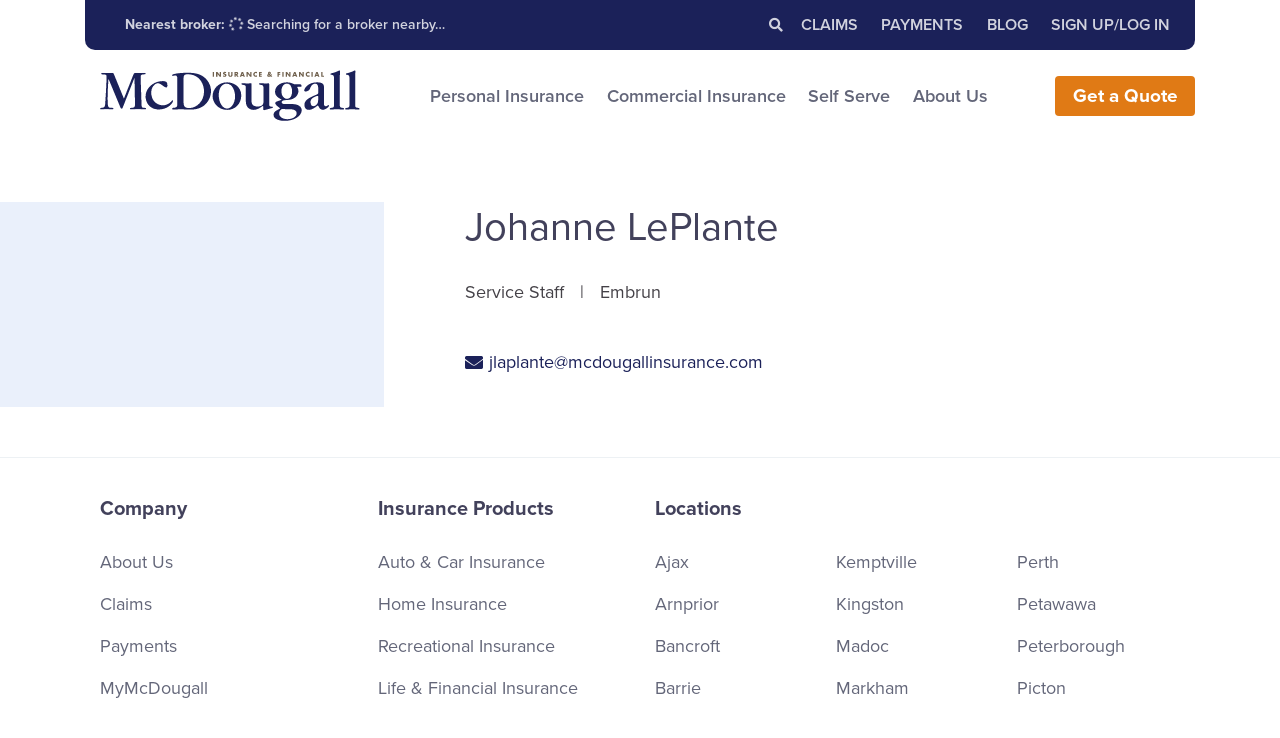

--- FILE ---
content_type: text/html; charset=UTF-8
request_url: https://www.mcdougallinsurance.com/team-member/johanne-leplante/
body_size: 27027
content:
<!DOCTYPE html><html lang="en-US" prefix="og: https://ogp.me/ns#"><head><meta charset="UTF-8" /><script>if(navigator.userAgent.match(/MSIE|Internet Explorer/i)||navigator.userAgent.match(/Trident\/7\..*?rv:11/i)){var href=document.location.href;if(!href.match(/[?&]nowprocket/)){if(href.indexOf("?")==-1){if(href.indexOf("#")==-1){document.location.href=href+"?nowprocket=1"}else{document.location.href=href.replace("#","?nowprocket=1#")}}else{if(href.indexOf("#")==-1){document.location.href=href+"&nowprocket=1"}else{document.location.href=href.replace("#","&nowprocket=1#")}}}}</script><script>(()=>{class RocketLazyLoadScripts{constructor(){this.v="2.0.4",this.userEvents=["keydown","keyup","mousedown","mouseup","mousemove","mouseover","mouseout","touchmove","touchstart","touchend","touchcancel","wheel","click","dblclick","input"],this.attributeEvents=["onblur","onclick","oncontextmenu","ondblclick","onfocus","onmousedown","onmouseenter","onmouseleave","onmousemove","onmouseout","onmouseover","onmouseup","onmousewheel","onscroll","onsubmit"]}async t(){this.i(),this.o(),/iP(ad|hone)/.test(navigator.userAgent)&&this.h(),this.u(),this.l(this),this.m(),this.k(this),this.p(this),this._(),await Promise.all([this.R(),this.L()]),this.lastBreath=Date.now(),this.S(this),this.P(),this.D(),this.O(),this.M(),await this.C(this.delayedScripts.normal),await this.C(this.delayedScripts.defer),await this.C(this.delayedScripts.async),await this.T(),await this.F(),await this.j(),await this.A(),window.dispatchEvent(new Event("rocket-allScriptsLoaded")),this.everythingLoaded=!0,this.lastTouchEnd&&await new Promise(t=>setTimeout(t,500-Date.now()+this.lastTouchEnd)),this.I(),this.H(),this.U(),this.W()}i(){this.CSPIssue=sessionStorage.getItem("rocketCSPIssue"),document.addEventListener("securitypolicyviolation",t=>{this.CSPIssue||"script-src-elem"!==t.violatedDirective||"data"!==t.blockedURI||(this.CSPIssue=!0,sessionStorage.setItem("rocketCSPIssue",!0))},{isRocket:!0})}o(){window.addEventListener("pageshow",t=>{this.persisted=t.persisted,this.realWindowLoadedFired=!0},{isRocket:!0}),window.addEventListener("pagehide",()=>{this.onFirstUserAction=null},{isRocket:!0})}h(){let t;function e(e){t=e}window.addEventListener("touchstart",e,{isRocket:!0}),window.addEventListener("touchend",function i(o){o.changedTouches[0]&&t.changedTouches[0]&&Math.abs(o.changedTouches[0].pageX-t.changedTouches[0].pageX)<10&&Math.abs(o.changedTouches[0].pageY-t.changedTouches[0].pageY)<10&&o.timeStamp-t.timeStamp<200&&(window.removeEventListener("touchstart",e,{isRocket:!0}),window.removeEventListener("touchend",i,{isRocket:!0}),"INPUT"===o.target.tagName&&"text"===o.target.type||(o.target.dispatchEvent(new TouchEvent("touchend",{target:o.target,bubbles:!0})),o.target.dispatchEvent(new MouseEvent("mouseover",{target:o.target,bubbles:!0})),o.target.dispatchEvent(new PointerEvent("click",{target:o.target,bubbles:!0,cancelable:!0,detail:1,clientX:o.changedTouches[0].clientX,clientY:o.changedTouches[0].clientY})),event.preventDefault()))},{isRocket:!0})}q(t){this.userActionTriggered||("mousemove"!==t.type||this.firstMousemoveIgnored?"keyup"===t.type||"mouseover"===t.type||"mouseout"===t.type||(this.userActionTriggered=!0,this.onFirstUserAction&&this.onFirstUserAction()):this.firstMousemoveIgnored=!0),"click"===t.type&&t.preventDefault(),t.stopPropagation(),t.stopImmediatePropagation(),"touchstart"===this.lastEvent&&"touchend"===t.type&&(this.lastTouchEnd=Date.now()),"click"===t.type&&(this.lastTouchEnd=0),this.lastEvent=t.type,t.composedPath&&t.composedPath()[0].getRootNode()instanceof ShadowRoot&&(t.rocketTarget=t.composedPath()[0]),this.savedUserEvents.push(t)}u(){this.savedUserEvents=[],this.userEventHandler=this.q.bind(this),this.userEvents.forEach(t=>window.addEventListener(t,this.userEventHandler,{passive:!1,isRocket:!0})),document.addEventListener("visibilitychange",this.userEventHandler,{isRocket:!0})}U(){this.userEvents.forEach(t=>window.removeEventListener(t,this.userEventHandler,{passive:!1,isRocket:!0})),document.removeEventListener("visibilitychange",this.userEventHandler,{isRocket:!0}),this.savedUserEvents.forEach(t=>{(t.rocketTarget||t.target).dispatchEvent(new window[t.constructor.name](t.type,t))})}m(){const t="return false",e=Array.from(this.attributeEvents,t=>"data-rocket-"+t),i="["+this.attributeEvents.join("],[")+"]",o="[data-rocket-"+this.attributeEvents.join("],[data-rocket-")+"]",s=(e,i,o)=>{o&&o!==t&&(e.setAttribute("data-rocket-"+i,o),e["rocket"+i]=new Function("event",o),e.setAttribute(i,t))};new MutationObserver(t=>{for(const n of t)"attributes"===n.type&&(n.attributeName.startsWith("data-rocket-")||this.everythingLoaded?n.attributeName.startsWith("data-rocket-")&&this.everythingLoaded&&this.N(n.target,n.attributeName.substring(12)):s(n.target,n.attributeName,n.target.getAttribute(n.attributeName))),"childList"===n.type&&n.addedNodes.forEach(t=>{if(t.nodeType===Node.ELEMENT_NODE)if(this.everythingLoaded)for(const i of[t,...t.querySelectorAll(o)])for(const t of i.getAttributeNames())e.includes(t)&&this.N(i,t.substring(12));else for(const e of[t,...t.querySelectorAll(i)])for(const t of e.getAttributeNames())this.attributeEvents.includes(t)&&s(e,t,e.getAttribute(t))})}).observe(document,{subtree:!0,childList:!0,attributeFilter:[...this.attributeEvents,...e]})}I(){this.attributeEvents.forEach(t=>{document.querySelectorAll("[data-rocket-"+t+"]").forEach(e=>{this.N(e,t)})})}N(t,e){const i=t.getAttribute("data-rocket-"+e);i&&(t.setAttribute(e,i),t.removeAttribute("data-rocket-"+e))}k(t){Object.defineProperty(HTMLElement.prototype,"onclick",{get(){return this.rocketonclick||null},set(e){this.rocketonclick=e,this.setAttribute(t.everythingLoaded?"onclick":"data-rocket-onclick","this.rocketonclick(event)")}})}S(t){function e(e,i){let o=e[i];e[i]=null,Object.defineProperty(e,i,{get:()=>o,set(s){t.everythingLoaded?o=s:e["rocket"+i]=o=s}})}e(document,"onreadystatechange"),e(window,"onload"),e(window,"onpageshow");try{Object.defineProperty(document,"readyState",{get:()=>t.rocketReadyState,set(e){t.rocketReadyState=e},configurable:!0}),document.readyState="loading"}catch(t){console.log("WPRocket DJE readyState conflict, bypassing")}}l(t){this.originalAddEventListener=EventTarget.prototype.addEventListener,this.originalRemoveEventListener=EventTarget.prototype.removeEventListener,this.savedEventListeners=[],EventTarget.prototype.addEventListener=function(e,i,o){o&&o.isRocket||!t.B(e,this)&&!t.userEvents.includes(e)||t.B(e,this)&&!t.userActionTriggered||e.startsWith("rocket-")||t.everythingLoaded?t.originalAddEventListener.call(this,e,i,o):(t.savedEventListeners.push({target:this,remove:!1,type:e,func:i,options:o}),"mouseenter"!==e&&"mouseleave"!==e||t.originalAddEventListener.call(this,e,t.savedUserEvents.push,o))},EventTarget.prototype.removeEventListener=function(e,i,o){o&&o.isRocket||!t.B(e,this)&&!t.userEvents.includes(e)||t.B(e,this)&&!t.userActionTriggered||e.startsWith("rocket-")||t.everythingLoaded?t.originalRemoveEventListener.call(this,e,i,o):t.savedEventListeners.push({target:this,remove:!0,type:e,func:i,options:o})}}J(t,e){this.savedEventListeners=this.savedEventListeners.filter(i=>{let o=i.type,s=i.target||window;return e!==o||t!==s||(this.B(o,s)&&(i.type="rocket-"+o),this.$(i),!1)})}H(){EventTarget.prototype.addEventListener=this.originalAddEventListener,EventTarget.prototype.removeEventListener=this.originalRemoveEventListener,this.savedEventListeners.forEach(t=>this.$(t))}$(t){t.remove?this.originalRemoveEventListener.call(t.target,t.type,t.func,t.options):this.originalAddEventListener.call(t.target,t.type,t.func,t.options)}p(t){let e;function i(e){return t.everythingLoaded?e:e.split(" ").map(t=>"load"===t||t.startsWith("load.")?"rocket-jquery-load":t).join(" ")}function o(o){function s(e){const s=o.fn[e];o.fn[e]=o.fn.init.prototype[e]=function(){return this[0]===window&&t.userActionTriggered&&("string"==typeof arguments[0]||arguments[0]instanceof String?arguments[0]=i(arguments[0]):"object"==typeof arguments[0]&&Object.keys(arguments[0]).forEach(t=>{const e=arguments[0][t];delete arguments[0][t],arguments[0][i(t)]=e})),s.apply(this,arguments),this}}if(o&&o.fn&&!t.allJQueries.includes(o)){const e={DOMContentLoaded:[],"rocket-DOMContentLoaded":[]};for(const t in e)document.addEventListener(t,()=>{e[t].forEach(t=>t())},{isRocket:!0});o.fn.ready=o.fn.init.prototype.ready=function(i){function s(){parseInt(o.fn.jquery)>2?setTimeout(()=>i.bind(document)(o)):i.bind(document)(o)}return"function"==typeof i&&(t.realDomReadyFired?!t.userActionTriggered||t.fauxDomReadyFired?s():e["rocket-DOMContentLoaded"].push(s):e.DOMContentLoaded.push(s)),o([])},s("on"),s("one"),s("off"),t.allJQueries.push(o)}e=o}t.allJQueries=[],o(window.jQuery),Object.defineProperty(window,"jQuery",{get:()=>e,set(t){o(t)}})}P(){const t=new Map;document.write=document.writeln=function(e){const i=document.currentScript,o=document.createRange(),s=i.parentElement;let n=t.get(i);void 0===n&&(n=i.nextSibling,t.set(i,n));const c=document.createDocumentFragment();o.setStart(c,0),c.appendChild(o.createContextualFragment(e)),s.insertBefore(c,n)}}async R(){return new Promise(t=>{this.userActionTriggered?t():this.onFirstUserAction=t})}async L(){return new Promise(t=>{document.addEventListener("DOMContentLoaded",()=>{this.realDomReadyFired=!0,t()},{isRocket:!0})})}async j(){return this.realWindowLoadedFired?Promise.resolve():new Promise(t=>{window.addEventListener("load",t,{isRocket:!0})})}M(){this.pendingScripts=[];this.scriptsMutationObserver=new MutationObserver(t=>{for(const e of t)e.addedNodes.forEach(t=>{"SCRIPT"!==t.tagName||t.noModule||t.isWPRocket||this.pendingScripts.push({script:t,promise:new Promise(e=>{const i=()=>{const i=this.pendingScripts.findIndex(e=>e.script===t);i>=0&&this.pendingScripts.splice(i,1),e()};t.addEventListener("load",i,{isRocket:!0}),t.addEventListener("error",i,{isRocket:!0}),setTimeout(i,1e3)})})})}),this.scriptsMutationObserver.observe(document,{childList:!0,subtree:!0})}async F(){await this.X(),this.pendingScripts.length?(await this.pendingScripts[0].promise,await this.F()):this.scriptsMutationObserver.disconnect()}D(){this.delayedScripts={normal:[],async:[],defer:[]},document.querySelectorAll("script[type$=rocketlazyloadscript]").forEach(t=>{t.hasAttribute("data-rocket-src")?t.hasAttribute("async")&&!1!==t.async?this.delayedScripts.async.push(t):t.hasAttribute("defer")&&!1!==t.defer||"module"===t.getAttribute("data-rocket-type")?this.delayedScripts.defer.push(t):this.delayedScripts.normal.push(t):this.delayedScripts.normal.push(t)})}async _(){await this.L();let t=[];document.querySelectorAll("script[type$=rocketlazyloadscript][data-rocket-src]").forEach(e=>{let i=e.getAttribute("data-rocket-src");if(i&&!i.startsWith("data:")){i.startsWith("//")&&(i=location.protocol+i);try{const o=new URL(i).origin;o!==location.origin&&t.push({src:o,crossOrigin:e.crossOrigin||"module"===e.getAttribute("data-rocket-type")})}catch(t){}}}),t=[...new Map(t.map(t=>[JSON.stringify(t),t])).values()],this.Y(t,"preconnect")}async G(t){if(await this.K(),!0!==t.noModule||!("noModule"in HTMLScriptElement.prototype))return new Promise(e=>{let i;function o(){(i||t).setAttribute("data-rocket-status","executed"),e()}try{if(navigator.userAgent.includes("Firefox/")||""===navigator.vendor||this.CSPIssue)i=document.createElement("script"),[...t.attributes].forEach(t=>{let e=t.nodeName;"type"!==e&&("data-rocket-type"===e&&(e="type"),"data-rocket-src"===e&&(e="src"),i.setAttribute(e,t.nodeValue))}),t.text&&(i.text=t.text),t.nonce&&(i.nonce=t.nonce),i.hasAttribute("src")?(i.addEventListener("load",o,{isRocket:!0}),i.addEventListener("error",()=>{i.setAttribute("data-rocket-status","failed-network"),e()},{isRocket:!0}),setTimeout(()=>{i.isConnected||e()},1)):(i.text=t.text,o()),i.isWPRocket=!0,t.parentNode.replaceChild(i,t);else{const i=t.getAttribute("data-rocket-type"),s=t.getAttribute("data-rocket-src");i?(t.type=i,t.removeAttribute("data-rocket-type")):t.removeAttribute("type"),t.addEventListener("load",o,{isRocket:!0}),t.addEventListener("error",i=>{this.CSPIssue&&i.target.src.startsWith("data:")?(console.log("WPRocket: CSP fallback activated"),t.removeAttribute("src"),this.G(t).then(e)):(t.setAttribute("data-rocket-status","failed-network"),e())},{isRocket:!0}),s?(t.fetchPriority="high",t.removeAttribute("data-rocket-src"),t.src=s):t.src="data:text/javascript;base64,"+window.btoa(unescape(encodeURIComponent(t.text)))}}catch(i){t.setAttribute("data-rocket-status","failed-transform"),e()}});t.setAttribute("data-rocket-status","skipped")}async C(t){const e=t.shift();return e?(e.isConnected&&await this.G(e),this.C(t)):Promise.resolve()}O(){this.Y([...this.delayedScripts.normal,...this.delayedScripts.defer,...this.delayedScripts.async],"preload")}Y(t,e){this.trash=this.trash||[];let i=!0;var o=document.createDocumentFragment();t.forEach(t=>{const s=t.getAttribute&&t.getAttribute("data-rocket-src")||t.src;if(s&&!s.startsWith("data:")){const n=document.createElement("link");n.href=s,n.rel=e,"preconnect"!==e&&(n.as="script",n.fetchPriority=i?"high":"low"),t.getAttribute&&"module"===t.getAttribute("data-rocket-type")&&(n.crossOrigin=!0),t.crossOrigin&&(n.crossOrigin=t.crossOrigin),t.integrity&&(n.integrity=t.integrity),t.nonce&&(n.nonce=t.nonce),o.appendChild(n),this.trash.push(n),i=!1}}),document.head.appendChild(o)}W(){this.trash.forEach(t=>t.remove())}async T(){try{document.readyState="interactive"}catch(t){}this.fauxDomReadyFired=!0;try{await this.K(),this.J(document,"readystatechange"),document.dispatchEvent(new Event("rocket-readystatechange")),await this.K(),document.rocketonreadystatechange&&document.rocketonreadystatechange(),await this.K(),this.J(document,"DOMContentLoaded"),document.dispatchEvent(new Event("rocket-DOMContentLoaded")),await this.K(),this.J(window,"DOMContentLoaded"),window.dispatchEvent(new Event("rocket-DOMContentLoaded"))}catch(t){console.error(t)}}async A(){try{document.readyState="complete"}catch(t){}try{await this.K(),this.J(document,"readystatechange"),document.dispatchEvent(new Event("rocket-readystatechange")),await this.K(),document.rocketonreadystatechange&&document.rocketonreadystatechange(),await this.K(),this.J(window,"load"),window.dispatchEvent(new Event("rocket-load")),await this.K(),window.rocketonload&&window.rocketonload(),await this.K(),this.allJQueries.forEach(t=>t(window).trigger("rocket-jquery-load")),await this.K(),this.J(window,"pageshow");const t=new Event("rocket-pageshow");t.persisted=this.persisted,window.dispatchEvent(t),await this.K(),window.rocketonpageshow&&window.rocketonpageshow({persisted:this.persisted})}catch(t){console.error(t)}}async K(){Date.now()-this.lastBreath>45&&(await this.X(),this.lastBreath=Date.now())}async X(){return document.hidden?new Promise(t=>setTimeout(t)):new Promise(t=>requestAnimationFrame(t))}B(t,e){return e===document&&"readystatechange"===t||(e===document&&"DOMContentLoaded"===t||(e===window&&"DOMContentLoaded"===t||(e===window&&"load"===t||e===window&&"pageshow"===t)))}static run(){(new RocketLazyLoadScripts).t()}}RocketLazyLoadScripts.run()})();</script> <!-- Google Tag Manager --> <script type="rocketlazyloadscript">(function(w,d,s,l,i){w[l]=w[l]||[];w[l].push({'gtm.start':
                new Date().getTime(),event:'gtm.js'});var f=d.getElementsByTagName(s)[0],
            j=d.createElement(s),dl=l!='dataLayer'?'&l='+l:'';j.async=true;j.src=
            'https://www.googletagmanager.com/gtm.js?id='+i+dl;f.parentNode.insertBefore(j,f);
        })(window,document,'script','dataLayer','GTM-KQT2NH5');</script> <!-- End Google Tag Manager --><meta name="viewport" content="width=device-width" /><meta http-equiv="X-UA-Compatible" content="IE=9;IE=10;IE=Edge,chrome=1"/><style></style><!-- Search Engine Optimization by Rank Math PRO - https://rankmath.com/ --><title>Johanne LePlante - McDougall Insurance</title><link data-rocket-prefetch href="https://www.gstatic.com" rel="dns-prefetch"><link data-rocket-prefetch href="https://www.googletagmanager.com" rel="dns-prefetch"><link data-rocket-prefetch href="https://maps.googleapis.com" rel="dns-prefetch"><link data-rocket-prefetch href="https://tl-integrations.trufla.dev" rel="dns-prefetch"><link data-rocket-prefetch href="https://www.google.com" rel="dns-prefetch"><style id="wpr-usedcss">img:is([sizes=auto i],[sizes^="auto," i]){contain-intrinsic-size:3000px 1500px}:root{--wp--preset--aspect-ratio--square:1;--wp--preset--aspect-ratio--4-3:4/3;--wp--preset--aspect-ratio--3-4:3/4;--wp--preset--aspect-ratio--3-2:3/2;--wp--preset--aspect-ratio--2-3:2/3;--wp--preset--aspect-ratio--16-9:16/9;--wp--preset--aspect-ratio--9-16:9/16;--wp--preset--color--black:#000;--wp--preset--color--cyan-bluish-gray:#abb8c3;--wp--preset--color--white:#fff;--wp--preset--color--pale-pink:#f78da7;--wp--preset--color--vivid-red:#cf2e2e;--wp--preset--color--luminous-vivid-orange:#ff6900;--wp--preset--color--luminous-vivid-amber:#fcb900;--wp--preset--color--light-green-cyan:#7bdcb5;--wp--preset--color--vivid-green-cyan:#00d084;--wp--preset--color--pale-cyan-blue:#8ed1fc;--wp--preset--color--vivid-cyan-blue:#0693e3;--wp--preset--color--vivid-purple:#9b51e0;--wp--preset--gradient--vivid-cyan-blue-to-vivid-purple:linear-gradient(135deg,rgba(6,147,227,1) 0%,#9b51e0 100%);--wp--preset--gradient--light-green-cyan-to-vivid-green-cyan:linear-gradient(135deg,#7adcb4 0%,#00d082 100%);--wp--preset--gradient--luminous-vivid-amber-to-luminous-vivid-orange:linear-gradient(135deg,rgba(252,185,0,1) 0%,rgba(255,105,0,1) 100%);--wp--preset--gradient--luminous-vivid-orange-to-vivid-red:linear-gradient(135deg,rgba(255,105,0,1) 0%,#cf2e2e 100%);--wp--preset--gradient--very-light-gray-to-cyan-bluish-gray:linear-gradient(135deg,#eee 0%,#a9b8c3 100%);--wp--preset--gradient--cool-to-warm-spectrum:linear-gradient(135deg,#4aeadc 0%,#9778d1 20%,#cf2aba 40%,#ee2c82 60%,#fb6962 80%,#fef84c 100%);--wp--preset--gradient--blush-light-purple:linear-gradient(135deg,#ffceec 0%,#9896f0 100%);--wp--preset--gradient--blush-bordeaux:linear-gradient(135deg,#fecda5 0%,#fe2d2d 50%,#6b003e 100%);--wp--preset--gradient--luminous-dusk:linear-gradient(135deg,#ffcb70 0%,#c751c0 50%,#4158d0 100%);--wp--preset--gradient--pale-ocean:linear-gradient(135deg,#fff5cb 0%,#b6e3d4 50%,#33a7b5 100%);--wp--preset--gradient--electric-grass:linear-gradient(135deg,#caf880 0%,#71ce7e 100%);--wp--preset--gradient--midnight:linear-gradient(135deg,#020381 0%,#2874fc 100%);--wp--preset--font-size--small:13px;--wp--preset--font-size--medium:20px;--wp--preset--font-size--large:36px;--wp--preset--font-size--x-large:42px;--wp--preset--spacing--20:.44rem;--wp--preset--spacing--30:.67rem;--wp--preset--spacing--40:1rem;--wp--preset--spacing--50:1.5rem;--wp--preset--spacing--60:2.25rem;--wp--preset--spacing--70:3.38rem;--wp--preset--spacing--80:5.06rem;--wp--preset--shadow--natural:6px 6px 9px rgba(0,0,0,.2);--wp--preset--shadow--deep:12px 12px 50px rgba(0,0,0,.4);--wp--preset--shadow--sharp:6px 6px 0px rgba(0,0,0,.2);--wp--preset--shadow--outlined:6px 6px 0px -3px rgba(255,255,255,1),6px 6px rgba(0,0,0,1);--wp--preset--shadow--crisp:6px 6px 0px rgba(0,0,0,1)}:where(.is-layout-flex){gap:.5em}:where(.is-layout-grid){gap:.5em}:where(.wp-block-post-template.is-layout-flex){gap:1.25em}:where(.wp-block-post-template.is-layout-grid){gap:1.25em}:where(.wp-block-columns.is-layout-flex){gap:2em}:where(.wp-block-columns.is-layout-grid){gap:2em}:root :where(.wp-block-pullquote){font-size:1.5em;line-height:1.6}.t-hidden{display:none!important}.trufinder-bar{display:flex;justify-content:stretch;align-items:center;width:100%;padding:0;font-size:14px;line-height:1.2;background:#2a2a2a;color:#fff}.trufinder-bar a{color:#fff!important;text-decoration:underline!important}.trufinder-bar a:hover{color:var(--primary-color)!important}.trufinder-bar .trufinder-bar__nearest-broker-label{font-weight:700}@font-face{font-family:proxima-nova;src:url("https://use.typekit.net/af/98e3f6/000000000000000077359562/30/l?primer=7cdcb44be4a7db8877ffa5c0007b8dd865b3bbc383831fe2ea177f62257a9191&fvd=n7&v=3") format("woff2"),url("https://use.typekit.net/af/98e3f6/000000000000000077359562/30/d?primer=7cdcb44be4a7db8877ffa5c0007b8dd865b3bbc383831fe2ea177f62257a9191&fvd=n7&v=3") format("woff"),url("https://use.typekit.net/af/98e3f6/000000000000000077359562/30/a?primer=7cdcb44be4a7db8877ffa5c0007b8dd865b3bbc383831fe2ea177f62257a9191&fvd=n7&v=3") format("opentype");font-display:swap;font-style:normal;font-weight:700;font-stretch:normal}@font-face{font-family:proxima-nova;src:url("https://use.typekit.net/af/e4b1a9/000000000000000077359571/30/l?primer=7cdcb44be4a7db8877ffa5c0007b8dd865b3bbc383831fe2ea177f62257a9191&fvd=n6&v=3") format("woff2"),url("https://use.typekit.net/af/e4b1a9/000000000000000077359571/30/d?primer=7cdcb44be4a7db8877ffa5c0007b8dd865b3bbc383831fe2ea177f62257a9191&fvd=n6&v=3") format("woff"),url("https://use.typekit.net/af/e4b1a9/000000000000000077359571/30/a?primer=7cdcb44be4a7db8877ffa5c0007b8dd865b3bbc383831fe2ea177f62257a9191&fvd=n6&v=3") format("opentype");font-display:swap;font-style:normal;font-weight:600;font-stretch:normal}@font-face{font-family:proxima-nova;src:url("https://use.typekit.net/af/d45b9a/000000000000000077359577/30/l?primer=7cdcb44be4a7db8877ffa5c0007b8dd865b3bbc383831fe2ea177f62257a9191&fvd=n4&v=3") format("woff2"),url("https://use.typekit.net/af/d45b9a/000000000000000077359577/30/d?primer=7cdcb44be4a7db8877ffa5c0007b8dd865b3bbc383831fe2ea177f62257a9191&fvd=n4&v=3") format("woff"),url("https://use.typekit.net/af/d45b9a/000000000000000077359577/30/a?primer=7cdcb44be4a7db8877ffa5c0007b8dd865b3bbc383831fe2ea177f62257a9191&fvd=n4&v=3") format("opentype");font-display:swap;font-style:normal;font-weight:400;font-stretch:normal}*,:after,:before{box-sizing:border-box}html{font-family:sans-serif;line-height:1.15;-webkit-text-size-adjust:100%;-webkit-tap-highlight-color:transparent}footer,header,main,nav,section{display:block}body{margin:0;font-family:-apple-system,BlinkMacSystemFont,"Segoe UI",Roboto,"Helvetica Neue",Arial,"Noto Sans",sans-serif,"Apple Color Emoji","Segoe UI Emoji","Segoe UI Symbol","Noto Color Emoji";font-size:1rem;font-weight:400;line-height:1.5;color:#212529;text-align:left;background-color:#fff}[tabindex="-1"]:focus{outline:0!important}hr{box-sizing:content-box;height:0;overflow:visible}h1,h2,h6{margin-top:0;margin-bottom:.5rem}p{margin-top:0;margin-bottom:1rem}ul{margin-top:0;margin-bottom:1rem}ul ul{margin-bottom:0}b,strong{font-weight:bolder}small{font-size:80%}a{color:#007bff;text-decoration:none;background-color:transparent}a:hover{color:#0056b3;text-decoration:underline}a:not([href]):not([tabindex]){color:inherit;text-decoration:none}a:not([href]):not([tabindex]):focus,a:not([href]):not([tabindex]):hover{color:inherit;text-decoration:none}a:not([href]):not([tabindex]):focus{outline:0}code{font-family:SFMono-Regular,Menlo,Monaco,Consolas,"Liberation Mono","Courier New",monospace;font-size:1em}img{vertical-align:middle;border-style:none}svg{overflow:hidden;vertical-align:middle}table{border-collapse:collapse}th{text-align:inherit}label{display:inline-block;margin-bottom:.5rem}button{border-radius:0}button:focus{outline:dotted 1px;outline:-webkit-focus-ring-color auto 5px}button,input,optgroup,select,textarea{margin:0;font-family:inherit;font-size:inherit;line-height:inherit}button,input{overflow:visible}button,select{text-transform:none}[type=button],[type=reset],[type=submit],button{-webkit-appearance:button}[type=button]::-moz-focus-inner,[type=reset]::-moz-focus-inner,[type=submit]::-moz-focus-inner,button::-moz-focus-inner{padding:0;border-style:none}input[type=checkbox],input[type=radio]{box-sizing:border-box;padding:0}textarea{overflow:auto;resize:vertical}fieldset{min-width:0;padding:0;margin:0;border:0}legend{display:block;width:100%;max-width:100%;padding:0;margin-bottom:.5rem;font-size:1.5rem;line-height:inherit;color:inherit;white-space:normal}progress{vertical-align:baseline}[type=number]::-webkit-inner-spin-button,[type=number]::-webkit-outer-spin-button{height:auto}[type=search]{outline-offset:-2px;-webkit-appearance:none}[type=search]::-webkit-search-decoration{-webkit-appearance:none}::-webkit-file-upload-button{font:inherit;-webkit-appearance:button}summary{display:list-item;cursor:pointer}template{display:none}[hidden]{display:none!important}html{box-sizing:border-box;-ms-overflow-style:scrollbar}*,:after,:before{box-sizing:inherit}.container,[class$=__container],[class*=t-][class*=__container],footer .t-footer_row .t-footer_container{width:100%;padding-right:15px;padding-left:15px;margin-right:auto;margin-left:auto}@media (min-width:576px){.container,[class$=__container],[class*=t-][class*=__container],footer .t-footer_row .t-footer_container{max-width:540px}}@media (min-width:768px){.container,[class$=__container],[class*=t-][class*=__container],footer .t-footer_row .t-footer_container{max-width:720px}}@media (min-width:992px){.container,[class$=__container],[class*=t-][class*=__container],footer .t-footer_row .t-footer_container{max-width:960px}.pushy-open-left .pushy.pushy-left .t-header .t--cta-buttons .t-primary-content .t-content-column--wysiwyg a.t-get-quote+.t-get-quote,.pushy-open-left .pushy.pushy-left .t-primary-content .t-content-column--wysiwyg .t-get-quote+.t-get-quote,.pushy-open-left .pushy.pushy-left .t-primary-content .t-content-column--wysiwyg .t-header .t--cta-buttons .t-get-quote+a.t-get-quote,.pushy-open-left .pushy.pushy-left .t-primary-content .t-content-column--wysiwyg .t-header .t--cta-buttons a.t-get-quote+.t-get-quote,.t-header .t--cta-buttons .pushy-open-left .pushy.pushy-left .t-primary-content .t-content-column--wysiwyg .t-get-quote+a.t-get-quote,.t-header .t--cta-buttons .t-primary-content .t-content-column--wysiwyg .pushy-open-left .pushy.pushy-left .t-get-quote+a.t-get-quote,.t-header .t--cta-buttons .t-primary-content .t-content-column--wysiwyg .pushy-open-left .pushy.pushy-left a.t-get-quote+.t-get-quote,.t-header .t--cta-buttons .t-primary-content .t-content-column--wysiwyg a.t-get-quote+a.t-get-quote,.t-primary-content .t-content-column--wysiwyg .pushy-open-left .pushy.pushy-left .t-get-quote+.t-get-quote,.t-primary-content .t-content-column--wysiwyg .pushy-open-left .pushy.pushy-left .t-header .t--cta-buttons .t-get-quote+a.t-get-quote,.t-primary-content .t-content-column--wysiwyg .t-header .t--cta-buttons .pushy-open-left .pushy.pushy-left a.t-get-quote+.t-get-quote,.t-primary-content .t-content-column--wysiwyg .t-header .t--cta-buttons a.t-get-quote+a.t-get-quote{margin-left:20px}}@media (min-width:1200px){.container,[class$=__container],[class*=t-][class*=__container],footer .t-footer_row .t-footer_container{max-width:1140px}}.row,.t-primary-content .t-primary-content__row .t-primary-content__row,[class$=__row],footer .t-footer_row{display:flex;flex-wrap:wrap;margin-right:-15px;margin-left:-15px}.t-header .t-logo,.t-nav--main li.wp__menu-item-has-children[class*=t-menu--].focus.t-menu--four-columns>.sub-menu>li[class*=t-icon--],.t-nav--main li.wp__menu-item-has-children[class*=t-menu--].focus.t-menu--two-columns>.sub-menu>li[class*=t-icon--]:first-child,.t-nav--main li.wp__menu-item-has-children[class*=t-menu--].focus.t-menu--two-columns>.sub-menu>li[class*=t-icon--]:last-child,.t-nav--main li.wp__menu-item-has-children[class*=t-menu--].focus>.sub-menu>li[class*=t-icon--],.t-nav--main li.wp__menu-item-has-children[class*=t-menu--]:focus.t-menu--four-columns>.sub-menu>li[class*=t-icon--],.t-nav--main li.wp__menu-item-has-children[class*=t-menu--]:focus.t-menu--two-columns>.sub-menu>li[class*=t-icon--]:first-child,.t-nav--main li.wp__menu-item-has-children[class*=t-menu--]:focus.t-menu--two-columns>.sub-menu>li[class*=t-icon--]:last-child,.t-nav--main li.wp__menu-item-has-children[class*=t-menu--]:focus>.sub-menu>li[class*=t-icon--],.t-nav--main li.wp__menu-item-has-children[class*=t-menu--]:hover.t-menu--four-columns>.sub-menu>li[class*=t-icon--],.t-nav--main li.wp__menu-item-has-children[class*=t-menu--]:hover.t-menu--two-columns>.sub-menu>li[class*=t-icon--]:first-child,.t-nav--main li.wp__menu-item-has-children[class*=t-menu--]:hover.t-menu--two-columns>.sub-menu>li[class*=t-icon--]:last-child,.t-nav--main li.wp__menu-item-has-children[class*=t-menu--]:hover>.sub-menu>li[class*=t-icon--],.t-primary-content .t-primary-content__content-column,.t-primary-content .t-primary-content__content-column.t-content-column--4,.t-primary-content .t-primary-content__content-column.t-content-column--8,[class$=__col],footer .t-footer-col--3,footer .t-footer-col--6{position:relative;width:100%;padding-right:15px;padding-left:15px}.t-header .t-logo,.t-nav--main li.wp__menu-item-has-children[class*=t-menu--].focus>.sub-menu>li[class*=t-icon--],.t-nav--main li.wp__menu-item-has-children[class*=t-menu--]:focus>.sub-menu>li[class*=t-icon--],.t-nav--main li.wp__menu-item-has-children[class*=t-menu--]:hover>.sub-menu>li[class*=t-icon--]{flex-basis:0;flex-grow:1;max-width:100%}[class$=__col]{flex:0 0 100%;max-width:100%}@media (min-width:576px){.t-primary-content .t-primary-content__content-column{flex-basis:0;flex-grow:1;max-width:100%}.t-header .t-logo{flex:0 0 25%;max-width:25%}.t-primary-content .t-primary-content__content-column.t-content-column--4{flex:0 0 33.33333%;max-width:33.33333%}.t-primary-content .t-primary-content__content-column.t-content-column--8{flex:0 0 66.66667%;max-width:66.66667%}}.t-header .t-utilities-bar .t-nav--secondary,.t-header .t-utilities-bar+div .t-nav--main,.t-utilities-bar #t-search-form{display:none!important}@media (min-width:1200px){.t-header .t--cta-buttons .menu-btn,.t-header .t--cta-buttons .t-search{display:none!important}.t-header .t-utilities-bar .t-nav--secondary,.t-header .t-utilities-bar+div .t-nav--main,.t-utilities-bar #t-search-form{display:inline-flex!important}.t-header .t--cta-buttons #t-search-form{display:none}}.fab,.fas,.pushy-open-left .pushy.pushy-left .t-get-quote[href*="tel:"]:before,.pushy-submenu>button:after,.t-header .t--cta-buttons a.t-get-quote[href*="tel:"]:before{-moz-osx-font-smoothing:grayscale;-webkit-font-smoothing:antialiased;display:inline-block;font-style:normal;font-variant:normal;text-rendering:auto;line-height:1}.pushy-open-left .pushy.pushy-left .t-get-quote[href*="tel:"]:before,.pushy-submenu>button:after,.t-header .t--cta-buttons a.t-get-quote[href*="tel:"]:before{-webkit-font-smoothing:antialiased;-moz-osx-font-smoothing:grayscale;display:inline-block;font-style:normal;font-variant:normal;font-weight:400;line-height:1}.fa-spin{animation:2s linear infinite fa-spin}@keyframes fa-spin{0%{transform:rotate(0)}100%{transform:rotate(360deg)}}.fa-bars:before{content:"\f0c9"}.fa-envelope:before{content:"\f0e0"}.fa-facebook-f:before{content:"\f39e"}.fa-linkedin-in:before{content:"\f0e1"}.fa-search:before{content:"\f002"}.fa-spinner:before{content:"\f110"}.fa-times:before{content:"\f00d"}.fa-twitter:before{content:"\f099"}.sr-only{border:0;clip:rect(0,0,0,0);height:1px;margin:-1px;overflow:hidden;padding:0;position:absolute;width:1px}@font-face{font-family:'Font Awesome 5 Pro';font-style:normal;font-weight:900;font-display:swap;src:url("https://www.mcdougallinsurance.com/wp-content/themes/truwp/dist/webfonts/fa-solid-900.eot");src:url("https://www.mcdougallinsurance.com/wp-content/themes/truwp/dist/webfonts/fa-solid-900.eot?#iefix") format("embedded-opentype"),url("https://www.mcdougallinsurance.com/wp-content/themes/truwp/dist/webfonts/fa-solid-900.woff2") format("woff2"),url("https://www.mcdougallinsurance.com/wp-content/themes/truwp/dist/webfonts/fa-solid-900.woff") format("woff"),url("https://www.mcdougallinsurance.com/wp-content/themes/truwp/dist/webfonts/fa-solid-900.ttf") format("truetype"),url("https://www.mcdougallinsurance.com/wp-content/themes/truwp/dist/webfonts/fa-solid-900.svg#fontawesome") format("svg")}.fas,.pushy-open-left .pushy.pushy-left .t-get-quote[href*="tel:"]:before,.t-header .t--cta-buttons a.t-get-quote[href*="tel:"]:before{font-family:'Font Awesome 5 Pro';font-weight:900}@font-face{font-family:'Font Awesome 5 Pro';font-style:normal;font-weight:400;font-display:swap;src:url("https://www.mcdougallinsurance.com/wp-content/themes/truwp/dist/webfonts/fa-regular-400.eot");src:url("https://www.mcdougallinsurance.com/wp-content/themes/truwp/dist/webfonts/fa-regular-400.eot?#iefix") format("embedded-opentype"),url("https://www.mcdougallinsurance.com/wp-content/themes/truwp/dist/webfonts/fa-regular-400.woff2") format("woff2"),url("https://www.mcdougallinsurance.com/wp-content/themes/truwp/dist/webfonts/fa-regular-400.woff") format("woff"),url("https://www.mcdougallinsurance.com/wp-content/themes/truwp/dist/webfonts/fa-regular-400.ttf") format("truetype"),url("https://www.mcdougallinsurance.com/wp-content/themes/truwp/dist/webfonts/fa-regular-400.svg#fontawesome") format("svg")}.pushy-submenu>button:after{font-family:'Font Awesome 5 Pro';font-weight:400}@font-face{font-family:'Font Awesome 5 Brands';font-style:normal;font-weight:400;font-display:swap;src:url("https://www.mcdougallinsurance.com/wp-content/themes/truwp/dist/webfonts/fa-brands-400.eot");src:url("https://www.mcdougallinsurance.com/wp-content/themes/truwp/dist/webfonts/fa-brands-400.eot?#iefix") format("embedded-opentype"),url("https://www.mcdougallinsurance.com/wp-content/themes/truwp/dist/webfonts/fa-brands-400.woff2") format("woff2"),url("https://www.mcdougallinsurance.com/wp-content/themes/truwp/dist/webfonts/fa-brands-400.woff") format("woff"),url("https://www.mcdougallinsurance.com/wp-content/themes/truwp/dist/webfonts/fa-brands-400.ttf") format("truetype"),url("https://www.mcdougallinsurance.com/wp-content/themes/truwp/dist/webfonts/fa-brands-400.svg#fontawesome") format("svg")}.fab{font-family:'Font Awesome 5 Brands'}*{outline:0}:focus{border:2px dashed #7176b8}html{font-size:16px}.pushy{position:fixed;width:85vw;height:100%;top:0;z-index:9999;background:#666;overflow:auto;-webkit-overflow-scrolling:touch}.pushy a{display:block;color:#fff;padding:15px 30px;text-decoration:none}.pushy a:hover{color:#fff}.pushy ul:first-child{margin-top:10px}.pushy.pushy-left{left:0}.pushy ul{list-style-type:none;margin:0;padding:0}.pushy ul li{margin:0;padding:0}.pushy-content{visibility:hidden}.pushy-left{transform:translate3d(-85vw,0,0)}.pushy-open-left #page,.pushy-open-left .push{transform:translate3d(85vw,0,0)}.pushy-open-right #page,.pushy-open-right .push{transform:translate3d(-85vw,0,0)}.pushy-open-left .pushy,.pushy-open-right .pushy{transform:translate3d(0,0,0)}.pushy-open-left .pushy-content,.pushy-open-right .pushy-content{visibility:visible}#page,.push,.pushy{transition:transform .2s cubic-bezier(.16,.68,.43,.99)}.pushy-content{transition:visibility .2s cubic-bezier(.16,.68,.43,.99)}.site-overlay{display:none}.pushy-open-left .site-overlay,.pushy-open-right .site-overlay{display:block;position:fixed;top:0;right:0;bottom:0;left:0;z-index:9998;background-color:rgba(0,0,0,.5);animation:.5s fade}@keyframes fade{0%{opacity:0}100%{opacity:1}}.pushy-submenu>ul{padding-left:15px;transition:max-height .2s ease-in-out,visibility .2s ease-in-out}.pushy-submenu>ul .pushy-link{transition:opacity .2s ease-in-out}.pushy-submenu button{width:100%;color:#fff;padding:15px 30px;text-align:left;background:0 0;border:0;text-transform:capitalize;font-size:inherit;font-weight:inherit;outline:0}.pushy-submenu button:active,.pushy-submenu button:focus{outline:0}.pushy-submenu button:hover{color:#fff}.pushy-submenu>a,.pushy-submenu>button{position:relative}.pushy-submenu>button:after{display:block;position:absolute;background:0 0;right:15px;top:calc(50% - 8px);font-size:16px;font-size:1rem;content:"\f078";transition:transform .2s}.pushy-submenu-closed>ul{max-height:0;overflow:hidden;visibility:hidden}.pushy-submenu-closed .pushy-link{opacity:0}.pushy-submenu-open>ul{max-height:1000px;visibility:visible}.pushy-submenu-open button{font-weight:700}.pushy-submenu-open .pushy-link{opacity:1}.pushy-submenu-open>button:after{content:"\f077"}body.pushy-open-right{overflow:hidden}.slick-slider{position:relative;display:block;box-sizing:border-box;-webkit-user-select:none;-moz-user-select:none;user-select:none;-webkit-touch-callout:none;-khtml-user-select:none;touch-action:pan-y;-webkit-tap-highlight-color:transparent}.slick-list{position:relative;display:block;overflow:hidden;margin:0;padding:0}.slick-list:focus{outline:0}.slick-slider .slick-list,.slick-slider .slick-track{transform:translate3d(0,0,0)}.slick-track{position:relative;top:0;left:0;display:block;margin-left:auto;margin-right:auto}.slick-track:after,.slick-track:before{display:table;content:''}.slick-track:after{clear:both}.slick-loading .slick-track{visibility:hidden}.slick-slide{display:none;float:left;height:100%;min-height:1px}[dir=rtl] .slick-slide{float:right}.slick-slide img{display:block}.slick-slide.slick-loading img{display:none}.slick-initialized .slick-slide{display:block}.slick-loading .slick-slide{visibility:hidden}.slick-vertical .slick-slide{display:block;height:auto;border:1px solid transparent}.slick-arrow.slick-hidden{display:none}body{font-size:18px;line-height:1.66667;font-size:1.125rem}@media (max-width:991.98px){body{font-size:18px;font-size:1.125rem}}footer{font-size:18px;line-height:1.5;font-size:1.125rem}.t-modules{overflow:hidden;padding-top:30px;padding-bottom:0;margin:0}.t-modules .t-primary-content{display:block;margin-top:0;margin-bottom:30px;position:relative}@media (min-width:768px){.t-nav--main li.wp__menu-item-has-children[class*=t-menu--].focus.t-menu--four-columns>.sub-menu>li[class*=t-icon--],.t-nav--main li.wp__menu-item-has-children[class*=t-menu--].focus.t-menu--two-columns>.sub-menu>li[class*=t-icon--]:last-child,.t-nav--main li.wp__menu-item-has-children[class*=t-menu--]:focus.t-menu--four-columns>.sub-menu>li[class*=t-icon--],.t-nav--main li.wp__menu-item-has-children[class*=t-menu--]:focus.t-menu--two-columns>.sub-menu>li[class*=t-icon--]:last-child,.t-nav--main li.wp__menu-item-has-children[class*=t-menu--]:hover.t-menu--four-columns>.sub-menu>li[class*=t-icon--],.t-nav--main li.wp__menu-item-has-children[class*=t-menu--]:hover.t-menu--two-columns>.sub-menu>li[class*=t-icon--]:last-child,footer .t-footer-col--3{flex:0 0 25%;max-width:25%}footer .t-footer-col--6{flex:0 0 50%;max-width:50%}.t-nav--main li.wp__menu-item-has-children[class*=t-menu--].focus.t-menu--two-columns>.sub-menu>li[class*=t-icon--]:first-child,.t-nav--main li.wp__menu-item-has-children[class*=t-menu--]:focus.t-menu--two-columns>.sub-menu>li[class*=t-icon--]:first-child,.t-nav--main li.wp__menu-item-has-children[class*=t-menu--]:hover.t-menu--two-columns>.sub-menu>li[class*=t-icon--]:first-child{flex:0 0 75%;max-width:75%}.t-modules{padding-top:50px;padding-bottom:0}.t-modules .t-primary-content{margin-top:0;margin-bottom:50px}}.t-modules .t-primary-content [class*=__background]{display:block}html{overflow-y:auto;overflow-x:hidden}body,html{height:100%;width:100%}main{flex:1 0 auto}#page{display:flex;flex-direction:column;overflow-x:hidden;overflow-y:visible;height:auto}a:focus{border:none;position:relative}a:focus:before{content:"";pointer-events:none;width:calc(100% + 2px + 4px);height:calc(100% + 2px + 2px);position:absolute;left:-3px;top:-2px;border:2px solid #1b2159;border-radius:4px}iframe{border:none}.t-modules{overflow:visible}a{text-decoration:underline;display:inline-flex}p:not(:last-child){margin-bottom:30px}.sr-only{position:absolute;width:1px;height:1px;padding:0;overflow:hidden;clip:rect(#000,0);white-space:nowrap;border:0;background-color:#000;color:#fff}.t-modules ul{margin-bottom:30px}.t-modules ul>li:last-child{margin-bottom:0}.trufinder-bar a:hover{color:#fff!important}body{font-family:proxima-nova,sans-serif;font-weight:400;color:#444147;background:rgba(255,255,255,0)}.pushy-open-left .pushy.pushy-left .t-get-quote,.t-header .t--cta-buttons a.t-get-quote,button{color:#fff;width:100%;white-space:nowrap}.pushy-open-left .pushy.pushy-left .t-get-quote,.t-header .t--cta-buttons a.t-get-quote{background-color:#f58e00}.pushy-open-left .pushy.pushy-left .t-get-quote:hover,.t-header .t--cta-buttons a.t-get-quote:hover{background-color:#ffa529;color:#fff}.t-header .t--cta-buttons a.t-get-quote{padding:0 10px}@media (min-width:768px){.pushy-open-left .pushy.pushy-left .t-get-quote,.t-header .t--cta-buttons a.t-get-quote,button{width:auto}.t-header .t--cta-buttons a.t-get-quote{padding:0 30px}}h1,h2,h6{font-family:proxima-nova,sans-serif}img{max-width:100%}a{color:#1b2159}a:hover{color:#1b2159;text-decoration:none}body{font-family:proxima-nova,sans-serif;font-weight:400;background:rgba(255,255,255,0);letter-spacing:normal;color:#444147}.t-header .t--cta-buttons a.t-get-quote{padding-left:15px;padding-right:15px;padding-top:10px;padding-bottom:10px}.pushy-open-left .pushy.pushy-left .t-get-quote,.pushy-open-left .pushy.pushy-left a.t-get-quote,.t-header .t--cta-buttons a.t-get-quote{min-width:140px;border-radius:6px;display:inline-flex;justify-content:center;align-items:center;vertical-align:middle;height:auto;height:40px;text-decoration:none;text-transform:none;font-weight:700}.pushy-open-left .pushy.pushy-left .t-get-quote,.pushy-open-left .pushy.pushy-left a.t-get-quote,.t-header .t--cta-buttons a.t-get-quote{color:#fff;background-color:#e07a15}.pushy-open-left .pushy.pushy-left .t-get-quote:hover,.pushy-open-left .pushy.pushy-left a.t-get-quote:hover,.t-header .t--cta-buttons a.t-get-quote:hover{background:rgba(224,122,21,.8);color:#fff}.t-header .t--cta-buttons a.t-get-quote{font-size:19px;line-height:1.2;font-size:1.1875rem;border-radius:4px}@media (max-width:991.98px){footer{font-size:18px;font-size:1.125rem}.t-header .t--cta-buttons a.t-get-quote{font-size:10px;font-size:.625rem}}.pushy-open-left .pushy.pushy-left .t-get-quote[href*="tel:"]:before,.pushy-open-left .pushy.pushy-left a.t-get-quote[href*="tel:"]:before,.t-header .t--cta-buttons a.t-get-quote[href*="tel:"]:before{content:"\f879";margin-right:8px;font-size:14px;font-size:.875rem}main[class*=t-] [tabindex="-1"]:focus{border:none;outline:0}h1,h2,h6{font-weight:700;font-family:proxima-nova,sans-serif;color:#42415b}h1:not(:last-child),h2:not(:last-child),h6:not(:last-child){margin-bottom:25px}h1{font-size:70px;line-height:1.14286;font-size:4.375rem}@media (max-width:991.98px){h1{font-size:36px;font-size:2.25rem}}.h2,h2{font-size:50px;line-height:1.28;font-size:3.125rem}.t-team-member .title{font-weight:400;font-size:40px;line-height:1.25;font-size:2.5rem}@media (max-width:991.98px){.h2,h2{font-size:32px;font-size:2rem}.t-team-member .title{font-size:26px;font-size:1.625rem}}h6{font-size:20px;line-height:1.5;font-size:1.25rem}main div:not(.t-primary-content--has-form) table{border:none;border-collapse:collapse;margin:0;padding:0;width:100%;max-width:100%;table-layout:fixed}main div:not(.t-primary-content--has-form) table tr{border-bottom:1px solid #424147}main div:not(.t-primary-content--has-form) tr:nth-child(odd){background-color:rgba(209,211,222,.8)}@media (max-width:1199.98px){main div:not(.t-primary-content--has-form) table{border:0}main div:not(.t-primary-content--has-form) table tr{display:block}}.t-primary-content li{margin-bottom:1em}@media (min-width:576px){.t-primary-content .t-primary-content__row .t-primary-content__row{display:flex;align-items:flex-start;justify-content:space-between;flex-wrap:wrap}}.t-primary-content .t-primary-content__row .t-primary-content__row.t-row-vertical-align--top{align-items:flex-start}.t-primary-content .t-primary-content__content-column img{width:auto;height:auto}.t-primary-content .t-content-column__inner{width:100%}.t-primary-content .t-content-column--image .t-content-column__inner{display:flex;flex-direction:column;justify-content:flex-start;align-items:center}.t-primary-content .t-content-column--image img{margin-bottom:10px}.t-modules .t-primary-content [class*=__background]{display:block}@media (min-width:768px) and (max-width:1199.98px){.pushy-open-left .pushy.pushy-left .t-primary-content .t-content-column--wysiwyg .t-get-quote,.t-header .t--cta-buttons .t-primary-content .t-content-column--wysiwyg a.t-get-quote,.t-primary-content .t-content-column--wysiwyg .pushy-open-left .pushy.pushy-left .t-get-quote,.t-primary-content .t-content-column--wysiwyg .t-header .t--cta-buttons a.t-get-quote{min-width:0}.pushy-open-left .pushy.pushy-left .t-header .t--cta-buttons .t-primary-content .t-content-column--wysiwyg a.t-get-quote+.t-get-quote,.pushy-open-left .pushy.pushy-left .t-primary-content .t-content-column--wysiwyg .t-get-quote+.t-get-quote,.pushy-open-left .pushy.pushy-left .t-primary-content .t-content-column--wysiwyg .t-header .t--cta-buttons .t-get-quote+a.t-get-quote,.pushy-open-left .pushy.pushy-left .t-primary-content .t-content-column--wysiwyg .t-header .t--cta-buttons a.t-get-quote+.t-get-quote,.t-header .t--cta-buttons .pushy-open-left .pushy.pushy-left .t-primary-content .t-content-column--wysiwyg .t-get-quote+a.t-get-quote,.t-header .t--cta-buttons .t-primary-content .t-content-column--wysiwyg .pushy-open-left .pushy.pushy-left .t-get-quote+a.t-get-quote,.t-header .t--cta-buttons .t-primary-content .t-content-column--wysiwyg .pushy-open-left .pushy.pushy-left a.t-get-quote+.t-get-quote,.t-header .t--cta-buttons .t-primary-content .t-content-column--wysiwyg a.t-get-quote+a.t-get-quote,.t-primary-content .t-content-column--wysiwyg .pushy-open-left .pushy.pushy-left .t-get-quote+.t-get-quote,.t-primary-content .t-content-column--wysiwyg .pushy-open-left .pushy.pushy-left .t-header .t--cta-buttons .t-get-quote+a.t-get-quote,.t-primary-content .t-content-column--wysiwyg .t-header .t--cta-buttons .pushy-open-left .pushy.pushy-left a.t-get-quote+.t-get-quote,.t-primary-content .t-content-column--wysiwyg .t-header .t--cta-buttons a.t-get-quote+a.t-get-quote{margin-left:15px}}.t-primary-content img{border-radius:10px}.t-primary-content[class*=t-rectangle-corner]{position:relative}.t-primary-content[class*=t-rectangle-corner]:before{content:"";position:absolute;top:0;background-color:#eaf0fb;width:33%;height:100%}.t-primary-content[class*=t-rectangle-corner] .t-content-column--image{padding-top:60px;padding-bottom:60px}.t-primary-content[class*=t-rectangle-corner] .t-content-column--image img{margin-bottom:0}@media (max-width:991.98px){h6{font-size:18px;font-size:1.125rem}.t-primary-content[class*=t-rectangle-corner]:before{content:unset}.t-primary-content[class*=t-rectangle-corner] .t-primary-content__container{max-width:none;width:100%;padding:0}.t-primary-content[class*=t-rectangle-corner] .t-primary-content__content-column{flex-basis:100%;max-width:100%;padding-left:40px;padding-right:40px}.t-primary-content[class*=t-rectangle-corner] .t-content-column--image{padding-top:40px;padding-bottom:40px;margin-bottom:25px}.t-primary-content[class*=t-rectangle-corner] .t-content-column--image:before{content:"";position:absolute;background-color:#eaf0fb;width:50%;height:100%;z-index:-1;top:0}.t-primary-content[class*=t-rectangle-corner] .t-content-column--image img{max-width:70%;z-index:1}.t-header .t-logo{max-width:175px}}@media (max-width:575.98px){.t-primary-content[class*=t-rectangle-corner]:before{content:unset}.t-primary-content[class*=t-rectangle-corner] .t-content-column--image,.t-primary-content[class*=t-rectangle-corner] .t-primary-content__col{position:relative}.t-primary-content[class*=t-rectangle-corner] .t-content-column--image:before{content:"";position:absolute;background-color:#eaf0fb;width:55%;height:100%;z-index:-1;top:0}.t-primary-content[class*=t-rectangle-corner] .t-content-column--image .t-content-column__inner{z-index:1}.t-primary-content[class*=t-rectangle-corner] .t-content-column--image img{max-width:100%}}.t-primary-content.t-rectangle-corner--left:before{left:0}@media (min-width:992px){.t-primary-content[class*=t-rectangle-corner]:before{max-height:600px}.t-primary-content[class*=t-rectangle-corner] .t-content-column--image img{max-height:470px}.t-primary-content.t-rectangle-corner--left .t-content-column--image{padding-right:0}}.t-primary-content.t-rectangle-corner--left .t-content-column--image:before{left:0}.t-team-member .t-primary-content{margin-top:60px}.t-team-member .t-primary-content img{border-radius:0;max-width:300px}@media (max-width:1199.98px){.t-team-member .t-primary-content img{max-width:90%}.t-header .t--cta-buttons a.t-get-quote{margin-right:15px;max-width:70px;min-width:85px;text-transform:uppercase}.t-header .t--cta-buttons a.t-get-quote span:not(:last-child){display:none}}.t-team-member .t-primary-content li:last-child{margin-bottom:0}.t-team-member .t-primary-content[class*=t-rectangle-corner]:before{max-height:460px;width:30%}.t-team-member .t-primary-content .t-content-column--image{padding:80px 0;margin-bottom:25px}.t-team-member .t-department-branch{display:flex;align-items:center}.t-team-member .t-department-branch p{margin-bottom:0}.t-team-member .t-department-branch ul.t-branches{display:flex}.t-team-member .t-department-branch ul.t-branches li{margin-bottom:0}.t-team-member .t-department-branch ul.t-branches li:not(:last-child){margin-right:5px}.t-team-member .t-department-branch ul.t-branches li:not(:last-child):after{content:','}.t-team-member ul{list-style:none;padding:0;margin:0}.t-team-member .t-department:not(:last-child){margin-right:16px}.t-team-member .t-department:not(:last-child):after{content:"|";display:inline-flex;margin-left:16px}.t-team-member .t-contact-info{margin-top:40px;margin-bottom:30px}.t-team-member .t-contact-info a{text-decoration:none;color:inherit}.t-team-member .t-contact-info li{display:flex;align-items:center;color:#1b2159}.t-team-member .t-contact-info li a{display:flex;align-items:center}.t-team-member .t-contact-info li a i{margin-right:6px}.t-team-member .t-contact-info li.phone a:not(:last-child){margin-right:16px}.t-team-member .t-contact-info li.phone a:not(:last-child):after{content:"|";margin-left:16px}.t-team-member .t-contact-info li.phone a i{font-size:.8em}.t-team-member .t-contact-info li.phone>span:not(:last-child){margin-right:5px}.t-header{position:fixed;width:100%;top:0;z-index:15;background-color:#fff;transition:all .25s ease-in}.t-body--scrolled .t-header{box-shadow:0 8px 8px 0 rgba(0,0,0,.1)}.t-header .t-header__container{position:relative}@media (min-width:1340px){.t-header .t-header__container{min-width:1280px}}.t-header ul{list-style:none;margin:0;padding:0}.t-header ul li a{display:inline-flex;text-decoration:none;font:inherit;color:inherit;align-items:center}.t-header ul.sub-menu{position:absolute;z-index:1;left:-99999em;background-color:#fff}.t-header ul.sub-menu a:hover{text-decoration:underline}.t-header .t-logo{display:flex;align-items:center}.t-header .t-logo img{max-width:318px;height:auto}@media (max-width:991.98px){.t-header .t-logo img{max-width:175px}}.t-header .t--cta-buttons{display:flex;align-items:center}.t--touch-device .t-header .t--cta-buttons{min-width:192px}.t-header .t--cta-buttons a.t-get-quote span:not(:last-child){margin-right:5px}@media (max-width:575.98px){.t-header .t-logo{padding-left:0;max-width:150px}.t-header .t-logo a{display:flex;height:100%;-o-object-position:left top;object-position:left top;width:100%}.t-header .t-logo img{height:100%;width:auto;max-width:100%}.t-header .t--cta-buttons{min-width:165px}.t--touch-device .t-header .t--cta-buttons{min-width:165px}.t-header .t--cta-buttons a.t-get-quote{max-width:60px;min-width:60px}}.t-header .t--cta-buttons .menu-btn,.t-header .t--cta-buttons .t-search{border:none;box-shadow:none;display:flex;align-items:center;justify-content:center;width:42px;min-width:42px;height:42px;color:#636679;font-size:14px;font-size:.875rem;background-color:#eff3f7;border-radius:50%;text-decoration:none}@media (min-width:1200px){.t-header .t--cta-buttons .menu-btn,.t-header .t--cta-buttons .t-search{display:none}}.t-header .t--cta-buttons #t-search-form.expand-search{width:calc(100% + 30px);position:absolute;left:-15px;height:100%;display:flex;margin:0;background-color:#fff;box-shadow:0 6px 14px 0 rgba(0,0,0,.1);right:0}.t-body--scrolled .t-header .t--cta-buttons #t-search-form.expand-search{top:-10px}.t-header .t--cta-buttons #t-search-form.expand-search form.search-form{width:100%;min-width:100%;display:flex;margin:0}.t-header .t--cta-buttons #t-search-form.expand-search form.search-form label{width:100%;height:100%;margin:0;display:flex;justify-content:stretch;border-radius:0;border:none}.t-header .t--cta-buttons #t-search-form.expand-search form.search-form label input{flex-grow:1}.t-header .t-utilities-bar{display:flex;align-items:center;justify-content:space-between;background-color:#1b2159;padding:0 25px;border-bottom-right-radius:10px;border-bottom-left-radius:10px;font-size:16px;font-size:1rem;font-weight:600;color:rgba(255,255,255,.8);height:50px}.t-body--scrolled .t-header .t-utilities-bar{visibility:hidden;height:10px}.t-header .t-utilities-bar a:focus:before{border-color:#fff}.t-header .t-utilities-bar .t-nav--secondary>ul{display:flex;justify-content:space-between;align-items:center;text-transform:uppercase;min-width:369px}.t-header .t-utilities-bar+div{display:flex;justify-content:space-between;height:92px;position:relative}.t-header .t-utilities-bar+div .t-nav--main>ul{display:flex;color:#636679;font-weight:600;min-width:580px;justify-content:space-between;position:static}.t-header .t-utilities-bar+div .t-nav--main>ul>li{flex-grow:1;display:flex}.t-header .t-utilities-bar+div .t-nav--main>ul>li:not([class*=t-menu--]){position:relative}.t-header .t-utilities-bar+div .t-nav--main>ul>li:not([class*=t-menu--]).focus>.sub-menu,.t-header .t-utilities-bar+div .t-nav--main>ul>li:not([class*=t-menu--]):focus>.sub-menu,.t-header .t-utilities-bar+div .t-nav--main>ul>li:not([class*=t-menu--]):hover>.sub-menu{left:-40px;min-width:200px;top:100%;color:#636679;font-weight:400;font-size:16px;font-size:1rem;padding:20px 40px;border-radius:0 0 10px 10px;box-shadow:0 4px 20px 0 rgba(0,0,0,.1)}.t-header .t-utilities-bar+div .t-nav--main>ul>li:not([class*=t-menu--]).focus>.sub-menu a,.t-header .t-utilities-bar+div .t-nav--main>ul>li:not([class*=t-menu--]):focus>.sub-menu a,.t-header .t-utilities-bar+div .t-nav--main>ul>li:not([class*=t-menu--]):hover>.sub-menu a{margin-bottom:10px}.t-header .t-utilities-bar+div .t-nav--main>ul>li>a{flex-grow:1;display:flex;align-items:center;justify-content:center;position:relative}.t-header .t-utilities-bar+div .t-nav--main>ul>li.focus>a,.t-header .t-utilities-bar+div .t-nav--main>ul>li.wp__current-menu-parent>a,.t-header .t-utilities-bar+div .t-nav--main>ul>li:focus>a,.t-header .t-utilities-bar+div .t-nav--main>ul>li:hover>a{color:#1b2159}.t-header .t-utilities-bar+div .t-nav--main>ul>li.focus>a:after,.t-header .t-utilities-bar+div .t-nav--main>ul>li.wp__current-menu-parent>a:after,.t-header .t-utilities-bar+div .t-nav--main>ul>li:focus>a:after,.t-header .t-utilities-bar+div .t-nav--main>ul>li:hover>a:after{content:"";position:absolute;bottom:0;width:100%;display:block;height:6px;border-radius:7px 7px 0 0;background-color:#1b2159}.t-header .t-utilities-bar .trufinder-bar{background:rgba(0,0,0,0);width:auto;color:inherit}.t-header .t-utilities-bar button{background:0 0;border:none;box-shadow:none;color:inherit;font-size:14px;font-size:.875rem;cursor:pointer}#page{padding-top:142px}#page .t-modules{padding-top:0}.t-body--scrolled #page{padding-top:102px}.pushy-open-left #page{transform:translate3d(-85vw,0,0)}.pushy-open-left .pushy.pushy-left{width:95vw;background-color:#fff;color:#636679;font-weight:600}.pushy-open-left .pushy.pushy-left .pushy-content__header{display:flex;align-items:center;justify-content:space-between;padding:15px}.pushy-open-left .pushy.pushy-left .pushy-content__header a{padding:0}.pushy-open-left .pushy.pushy-left .pushy-content__header img{max-width:120px;height:auto}.pushy-open-left .pushy.pushy-left .pushy-content__header i{font-size:23px;font-size:1.4375rem;width:32px;height:32px;display:flex;align-items:center;justify-content:center;font-weight:400}.pushy-open-left .pushy.pushy-left a{color:#636679;padding-right:16px;padding-left:16px}.pushy-open-left .pushy.pushy-left .menu>.pushy-submenu{border-bottom:1px solid rgba(113,110,116,.3);margin:16px}.pushy-open-left .pushy.pushy-left .menu>.pushy-submenu.pushy-submenu-open{color:#1b2159}.pushy-open-left .pushy.pushy-left .menu>.pushy-submenu.pushy-submenu-open>ul{max-height:20000px}.pushy-open-left .pushy.pushy-left .pushy-submenu-open>ul{max-height:none}.pushy-open-left .pushy.pushy-left .menu+.menu{font-size:16px;font-size:1rem}.pushy-open-left .pushy.pushy-left .sub-menu .pushy-link a{padding-top:0;padding-bottom:0;font-weight:400;font-size:16px;line-height:2.25;font-size:1rem}@media (max-width:991.98px){.pushy-open-left .pushy.pushy-left .sub-menu .pushy-link a{font-size:16px;font-size:1rem}}.pushy-open-left .pushy.pushy-left .pushy-submenu>ul{padding-left:0}.pushy-open-left .pushy.pushy-left .pushy-submenu>button:after{color:#7c809b;font-size:20px;font-size:1.25rem}.pushy-open-left .pushy.pushy-left .pushy-content__footer{display:flex;align-items:center;justify-content:center;flex-wrap:wrap;margin-bottom:20px;padding:0 20px}.pushy-open-left .pushy.pushy-left button{color:inherit;padding:12px 0}.pushy-open-left .pushy.pushy-left button+ul button{font-size:16px;font-size:1rem;color:#42415b}.pushy-open-left .pushy.pushy-left .t-get-quote{margin-bottom:15px}@media (min-width:576px){.pushy-open-left .pushy.pushy-left .t-get-quote{margin-bottom:0;margin-left:15px;max-width:165px}}#t-search-form{margin-left:auto;margin-right:5px;transition:all .25s ease-in}.t-utilities-bar #t-search-form{margin-right:12px}.t--touch-device #t-search-form:not(.expand-search){width:42px;height:42px;overflow:hidden;justify-content:center}#t-search-form .search-form{height:0;width:0;display:flex;align-items:center;margin-right:25px;overflow:hidden;transition:all .25s ease-in}#t-search-form.expand-search .search-form{width:auto;height:auto;overflow:visible}#t-search-form.expand-search button.t-search{height:0;width:0;overflow:hidden;min-width:none;transition:all .25s ease-in;color:#fff}#t-search-form label{background:#fff;border-radius:6px;overflow:hidden;display:flex;color:#636679;align-items:center;padding:0 15px;border:1px solid #cbcddc;margin-bottom:0}#t-search-form label input.search-field{border:none;margin-left:8px;box-shadow:none}#t-search-form label .pushy-open-left .pushy.pushy-left i.fa-search.t-get-quote[href*="tel:"]:before,#t-search-form label i.fas.fa-search,.pushy-open-left .pushy.pushy-left #t-search-form label i.fa-search.t-get-quote[href*="tel:"]:before{font-size:14px;font-size:.875rem}#t-search-form label a.t-search--close i{color:#716e74}#t-search-form input[type=search]::-ms-clear{display:none;width:0;height:0}#t-search-form input[type=search]::-ms-reveal{display:none;width:0;height:0}#t-search-form input[type=search]::-webkit-search-cancel-button,#t-search-form input[type=search]::-webkit-search-decoration,#t-search-form input[type=search]::-webkit-search-results-button,#t-search-form input[type=search]::-webkit-search-results-decoration{display:none}.t-nav--main li.wp__menu-item-has-children[class*=t-menu--].focus>.sub-menu,.t-nav--main li.wp__menu-item-has-children[class*=t-menu--]:focus>.sub-menu,.t-nav--main li.wp__menu-item-has-children[class*=t-menu--]:hover>.sub-menu{display:flex;left:0;padding:0 15px;width:100%;top:92px;box-shadow:0 4px 20px 0 rgba(0,0,0,.1);border-radius:0 0 10px 10px}.t-nav--main li.wp__menu-item-has-children[class*=t-menu--].focus>.sub-menu .sub-menu,.t-nav--main li.wp__menu-item-has-children[class*=t-menu--]:focus>.sub-menu .sub-menu,.t-nav--main li.wp__menu-item-has-children[class*=t-menu--]:hover>.sub-menu .sub-menu{position:relative;left:auto;color:#636679;font-weight:400;font-size:16px;font-size:1rem}.t-nav--main li.wp__menu-item-has-children[class*=t-menu--].focus>.sub-menu .sub-menu a,.t-nav--main li.wp__menu-item-has-children[class*=t-menu--]:focus>.sub-menu .sub-menu a,.t-nav--main li.wp__menu-item-has-children[class*=t-menu--]:hover>.sub-menu .sub-menu a{margin-bottom:10px;white-space:nowrap}.t-nav--main li.wp__menu-item-has-children[class*=t-menu--].focus>.sub-menu>li[class*=t-icon--],.t-nav--main li.wp__menu-item-has-children[class*=t-menu--]:focus>.sub-menu>li[class*=t-icon--],.t-nav--main li.wp__menu-item-has-children[class*=t-menu--]:hover>.sub-menu>li[class*=t-icon--]{padding-bottom:40px}.t-nav--main li.wp__menu-item-has-children[class*=t-menu--].focus>.sub-menu>li[class*=t-icon--]:not(:last-child),.t-nav--main li.wp__menu-item-has-children[class*=t-menu--]:focus>.sub-menu>li[class*=t-icon--]:not(:last-child),.t-nav--main li.wp__menu-item-has-children[class*=t-menu--]:hover>.sub-menu>li[class*=t-icon--]:not(:last-child){border-right:1px solid #cbcddc}.t-nav--main li.wp__menu-item-has-children[class*=t-menu--].focus>.sub-menu>li[class*=t-icon--]>a,.t-nav--main li.wp__menu-item-has-children[class*=t-menu--]:focus>.sub-menu>li[class*=t-icon--]>a,.t-nav--main li.wp__menu-item-has-children[class*=t-menu--]:hover>.sub-menu>li[class*=t-icon--]>a{padding:26px 0;color:#42415b;font-weight:700;border-bottom:1px solid #cbcddc;display:flex;margin-bottom:15px;white-space:nowrap}.t-nav--main li.wp__menu-item-has-children[class*=t-menu--].focus>.sub-menu>li[class*=t-icon--]>a:before,.t-nav--main li.wp__menu-item-has-children[class*=t-menu--]:focus>.sub-menu>li[class*=t-icon--]>a:before,.t-nav--main li.wp__menu-item-has-children[class*=t-menu--]:hover>.sub-menu>li[class*=t-icon--]>a:before{position:relative;width:50px;height:50px;margin-right:12px;content:"";background-repeat:no-repeat;background-position:center;background-size:100% 100%}.t-nav--main li.wp__menu-item-has-children[class*=t-menu--].focus>.sub-menu>li[class*=t-icon--]>a:focus:before,.t-nav--main li.wp__menu-item-has-children[class*=t-menu--]:focus>.sub-menu>li[class*=t-icon--]>a:focus:before,.t-nav--main li.wp__menu-item-has-children[class*=t-menu--]:hover>.sub-menu>li[class*=t-icon--]>a:focus:before{border:none;left:auto;top:auto;border-radius:0}.t-nav--main li.wp__menu-item-has-children[class*=t-menu--].focus>.sub-menu>li[class*=t-icon--].t-icon--auto-insurance>a:before,.t-nav--main li.wp__menu-item-has-children[class*=t-menu--]:focus>.sub-menu>li[class*=t-icon--].t-icon--auto-insurance>a:before,.t-nav--main li.wp__menu-item-has-children[class*=t-menu--]:hover>.sub-menu>li[class*=t-icon--].t-icon--auto-insurance>a:before{background-image:var(--wpr-bg-0818937c-956f-4304-b309-10e816502677)}.t-nav--main li.wp__menu-item-has-children[class*=t-menu--].focus>.sub-menu>li[class*=t-icon--].t-icon--home-insurance>a:before,.t-nav--main li.wp__menu-item-has-children[class*=t-menu--]:focus>.sub-menu>li[class*=t-icon--].t-icon--home-insurance>a:before,.t-nav--main li.wp__menu-item-has-children[class*=t-menu--]:hover>.sub-menu>li[class*=t-icon--].t-icon--home-insurance>a:before{background-image:var(--wpr-bg-cafa0e14-c6fb-4442-a932-992fa2ee00c2)}.t-nav--main li.wp__menu-item-has-children[class*=t-menu--].focus>.sub-menu>li[class*=t-icon--].t-icon--recreational-insurance>a:before,.t-nav--main li.wp__menu-item-has-children[class*=t-menu--]:focus>.sub-menu>li[class*=t-icon--].t-icon--recreational-insurance>a:before,.t-nav--main li.wp__menu-item-has-children[class*=t-menu--]:hover>.sub-menu>li[class*=t-icon--].t-icon--recreational-insurance>a:before{background-image:var(--wpr-bg-d8fbea14-144b-4cf5-8de3-76137366a1a1)}.t-nav--main li.wp__menu-item-has-children[class*=t-menu--].focus>.sub-menu>li[class*=t-icon--].t-icon--life-insurance>a:before,.t-nav--main li.wp__menu-item-has-children[class*=t-menu--]:focus>.sub-menu>li[class*=t-icon--].t-icon--life-insurance>a:before,.t-nav--main li.wp__menu-item-has-children[class*=t-menu--]:hover>.sub-menu>li[class*=t-icon--].t-icon--life-insurance>a:before{background-image:var(--wpr-bg-e210d9fb-1f68-4bba-8086-f74195f12c7e)}.t-nav--main li.wp__menu-item-has-children[class*=t-menu--].focus>.sub-menu>li[class*=t-icon--].t-icon--business-insurance>a:before,.t-nav--main li.wp__menu-item-has-children[class*=t-menu--]:focus>.sub-menu>li[class*=t-icon--].t-icon--business-insurance>a:before,.t-nav--main li.wp__menu-item-has-children[class*=t-menu--]:hover>.sub-menu>li[class*=t-icon--].t-icon--business-insurance>a:before{background-image:var(--wpr-bg-094a1330-a983-4090-8722-4435015e15de)}.t-nav--main li.wp__menu-item-has-children[class*=t-menu--].focus>.sub-menu>li[class*=t-icon--].t-icon--rural-insurance>a:before,.t-nav--main li.wp__menu-item-has-children[class*=t-menu--]:focus>.sub-menu>li[class*=t-icon--].t-icon--rural-insurance>a:before,.t-nav--main li.wp__menu-item-has-children[class*=t-menu--]:hover>.sub-menu>li[class*=t-icon--].t-icon--rural-insurance>a:before{background-image:var(--wpr-bg-608bfba0-bccf-4dfb-9b9e-fbbf77c622de)}.t-nav--main li.wp__menu-item-has-children[class*=t-menu--].focus.t-menu--two-columns>.sub-menu>li[class*=t-icon--]:first-child>.sub-menu,.t-nav--main li.wp__menu-item-has-children[class*=t-menu--]:focus.t-menu--two-columns>.sub-menu>li[class*=t-icon--]:first-child>.sub-menu,.t-nav--main li.wp__menu-item-has-children[class*=t-menu--]:hover.t-menu--two-columns>.sub-menu>li[class*=t-icon--]:first-child>.sub-menu{-moz-column-count:3;column-count:3;-moz-column-gap:100px;column-gap:100px}.t-nav--main li.wp__menu-item-has-children[class*=t-menu--].focus.t-menu--two-columns>.sub-menu>li[class*=t-icon--]:first-child>.sub-menu>li,.t-nav--main li.wp__menu-item-has-children[class*=t-menu--]:focus.t-menu--two-columns>.sub-menu>li[class*=t-icon--]:first-child>.sub-menu>li,.t-nav--main li.wp__menu-item-has-children[class*=t-menu--]:hover.t-menu--two-columns>.sub-menu>li[class*=t-icon--]:first-child>.sub-menu>li{display:inline-block;vertical-align:text-top;margin:0}footer a,footer p{color:#636679}footer p{margin-bottom:15px}footer a:not(:hover){text-decoration:none}footer a:hover{text-decoration:underline}footer ul{list-style:none;padding:0}footer ul[id*=menu] li a{margin-bottom:15px}footer ul#menu-footer-locations{-moz-column-count:3;column-count:3}@media (max-width:767.98px){.pushy-open-left .pushy.pushy-left .t-header .t--cta-buttons .t-primary-content .t-content-column--wysiwyg a.t-get-quote+.t-get-quote,.pushy-open-left .pushy.pushy-left .t-primary-content .t-content-column--wysiwyg .t-get-quote+.t-get-quote,.pushy-open-left .pushy.pushy-left .t-primary-content .t-content-column--wysiwyg .t-header .t--cta-buttons .t-get-quote+a.t-get-quote,.pushy-open-left .pushy.pushy-left .t-primary-content .t-content-column--wysiwyg .t-header .t--cta-buttons a.t-get-quote+.t-get-quote,.t-header .t--cta-buttons .pushy-open-left .pushy.pushy-left .t-primary-content .t-content-column--wysiwyg .t-get-quote+a.t-get-quote,.t-header .t--cta-buttons .t-primary-content .t-content-column--wysiwyg .pushy-open-left .pushy.pushy-left .t-get-quote+a.t-get-quote,.t-header .t--cta-buttons .t-primary-content .t-content-column--wysiwyg .pushy-open-left .pushy.pushy-left a.t-get-quote+.t-get-quote,.t-header .t--cta-buttons .t-primary-content .t-content-column--wysiwyg a.t-get-quote+a.t-get-quote,.t-primary-content .t-content-column--wysiwyg .pushy-open-left .pushy.pushy-left .t-get-quote+.t-get-quote,.t-primary-content .t-content-column--wysiwyg .pushy-open-left .pushy.pushy-left .t-header .t--cta-buttons .t-get-quote+a.t-get-quote,.t-primary-content .t-content-column--wysiwyg .t-header .t--cta-buttons .pushy-open-left .pushy.pushy-left a.t-get-quote+.t-get-quote,.t-primary-content .t-content-column--wysiwyg .t-header .t--cta-buttons a.t-get-quote+a.t-get-quote{margin-top:15px}.t-header .t-utilities-bar+div{height:60px}#page{padding-top:110px}.t-body--scrolled #page{padding-top:120px}footer ul#menu-footer-locations{-moz-column-count:2;column-count:2}}footer ul#menu-footer-company+h6+ul{display:flex;color:#1b2159;justify-content:space-between;width:114px;font-size:25px}footer ul#menu-footer-company+h6+ul a{color:inherit}footer h6{margin-bottom:16px;margin-top:36px}footer .t-footer_row{justify-content:space-between;border-top:1px solid rgba(194,209,217,.3)}footer .t-footer_row .t-footer_container{display:flex;align-items:flex-start;flex-wrap:wrap;width:100%}footer .t-footer_row+.t-footer_row{border-bottom:1px solid rgba(194,209,217,.3)}footer .t-footer_row+.t-footer_row .t-footer_container{justify-content:space-between;align-items:center}footer .t-footer_row+.t-footer_row .t-footer_container p{margin-bottom:0;padding:7px 0;font-size:14px;line-height:1.42857;font-size:.875rem}@media (max-width:575.98px){footer .t-footer_row+.t-footer_row{border-top:none}footer .t-footer_row+.t-footer_row .t-footer_container p{border-top:1px solid rgba(194,209,217,.3);width:100%;text-align:center;padding:8px 15px}}footer .t-footer-col--3{padding-bottom:40px}@media (max-width:991.98px){footer .t-footer_row+.t-footer_row .t-footer_container p{font-size:14px;font-size:.875rem}footer .t-footer-col--3{padding-bottom:0}}footer .t-footer-col--6{padding-bottom:40px}.grecaptcha-badge{display:none}.slick-initialized.slick-slider{display:flex;gap:20px}.slick-slider .slick-track{transform:unset}@media (max-width:991.98px){footer .t-footer-col--6{padding-bottom:0}.t-modules.t-single-post .t-single-post__image,.t-modules.t-single-post img{height:fit-content!important}}footer li a{flex-direction:column}</style><link rel="preload" data-rocket-preload as="image" href="https://www.mcdougallinsurance.com/wp-content/uploads/2021/04/mcdougall-logo.svg" fetchpriority="high"><meta name="robots" content="follow, index, max-snippet:-1, max-video-preview:-1, max-image-preview:large"/><link rel="canonical" href="https://www.mcdougallinsurance.com/team-member/johanne-leplante/" /><meta property="og:locale" content="en_US" /><meta property="og:type" content="article" /><meta property="og:title" content="Johanne LePlante - McDougall Insurance" /><meta property="og:url" content="https://www.mcdougallinsurance.com/team-member/johanne-leplante/" /><meta property="og:site_name" content="McDougall Insurance" /><meta property="article:publisher" content="https://www.facebook.com/thedougallers/" /><meta name="twitter:card" content="summary_large_image" /><meta name="twitter:title" content="Johanne LePlante - McDougall Insurance" /><meta name="twitter:site" content="@mcdougallins" /><meta name="twitter:creator" content="@mcdougallins" /> <script type="application/ld+json" class="rank-math-schema-pro">{"@context":"https://schema.org","@graph":[{"@type":"BreadcrumbList","@id":"https://www.mcdougallinsurance.com/team-member/johanne-leplante/#breadcrumb","itemListElement":[{"@type":"ListItem","position":"1","item":{"@id":"https://www.mcdougallinsurance.com","name":"Home"}},{"@type":"ListItem","position":"2","item":{"@id":"https://www.mcdougallinsurance.com/team-member/","name":"Team Members"}},{"@type":"ListItem","position":"3","item":{"@id":"https://www.mcdougallinsurance.com/team-member/johanne-leplante/","name":"Johanne LePlante"}}]}]}</script> <!-- /Rank Math WordPress SEO plugin --><link rel='dns-prefetch' href='//maps.googleapis.com' /><link rel='dns-prefetch' href='//tl-integrations.trufla.dev' /><link rel='dns-prefetch' href='//www.google.com' /><link href='https://fonts.gstatic.com' crossorigin='anonymous' rel='preconnect' /><link rel="alternate" type="application/rss+xml" title="McDougall Insurance &raquo; Johanne LePlante Comments Feed" href="https://www.mcdougallinsurance.com/team-member/johanne-leplante/feed/" /><style id='classic-theme-styles-inline-css' type='text/css'></style><style id='global-styles-inline-css' type='text/css'></style> <script type="rocketlazyloadscript" data-rocket-type="text/javascript" data-rocket-src="https://maps.googleapis.com/maps/api/js?key=AIzaSyBrsTS2pEMRlRSW7RIg2GdO4BOqxCxLjWc&amp;libraries=geometry%2Cplaces&amp;ver=6.8.3" id="google-map-script-api-js"></script> <script type="text/javascript" src="https://www.mcdougallinsurance.com/wp-content/themes/truwp-child/dist/js/jquery-3.3.1.min.js" id="jquery-js" data-rocket-defer defer></script> <style type="text/css"></style><style type="text/css"></style><link rel="icon" href="https://www.mcdougallinsurance.com/wp-content/uploads/2021/06/cropped-favicon-32x32.png" sizes="32x32" /><link rel="icon" href="https://www.mcdougallinsurance.com/wp-content/uploads/2021/06/cropped-favicon-192x192.png" sizes="192x192" /><link rel="apple-touch-icon" href="https://www.mcdougallinsurance.com/wp-content/uploads/2021/06/cropped-favicon-180x180.png" /><meta name="msapplication-TileImage" content="https://www.mcdougallinsurance.com/wp-content/uploads/2021/06/cropped-favicon-270x270.png" /><style type="text/css" id="wp-custom-css"></style><noscript><style id="rocket-lazyload-nojs-css">.rll-youtube-player,[data-lazy-src]{display:none !important}</style></noscript><style id="wpr-lazyload-bg-container"></style><style id="wpr-lazyload-bg-exclusion"></style><noscript><style id="wpr-lazyload-bg-nostyle">.t-nav--main li.wp__menu-item-has-children[class*=t-menu--].focus>.sub-menu>li[class*=t-icon--].t-icon--auto-insurance>a:before,.t-nav--main li.wp__menu-item-has-children[class*=t-menu--]:focus>.sub-menu>li[class*=t-icon--].t-icon--auto-insurance>a:before,.t-nav--main li.wp__menu-item-has-children[class*=t-menu--]:hover>.sub-menu>li[class*=t-icon--].t-icon--auto-insurance>a:before{--wpr-bg-0818937c-956f-4304-b309-10e816502677:url('https://www.mcdougallinsurance.com/wp-content/themes/truwp-child/dist/img/icon-menu-auto-insurance.svg')}.t-nav--main li.wp__menu-item-has-children[class*=t-menu--].focus>.sub-menu>li[class*=t-icon--].t-icon--home-insurance>a:before,.t-nav--main li.wp__menu-item-has-children[class*=t-menu--]:focus>.sub-menu>li[class*=t-icon--].t-icon--home-insurance>a:before,.t-nav--main li.wp__menu-item-has-children[class*=t-menu--]:hover>.sub-menu>li[class*=t-icon--].t-icon--home-insurance>a:before{--wpr-bg-cafa0e14-c6fb-4442-a932-992fa2ee00c2:url('https://www.mcdougallinsurance.com/wp-content/themes/truwp-child/dist/img/icon-menu-home-insurance.svg')}.t-nav--main li.wp__menu-item-has-children[class*=t-menu--].focus>.sub-menu>li[class*=t-icon--].t-icon--recreational-insurance>a:before,.t-nav--main li.wp__menu-item-has-children[class*=t-menu--]:focus>.sub-menu>li[class*=t-icon--].t-icon--recreational-insurance>a:before,.t-nav--main li.wp__menu-item-has-children[class*=t-menu--]:hover>.sub-menu>li[class*=t-icon--].t-icon--recreational-insurance>a:before{--wpr-bg-d8fbea14-144b-4cf5-8de3-76137366a1a1:url('https://www.mcdougallinsurance.com/wp-content/themes/truwp-child/dist/img/icon-menu-boat-insurance.svg')}.t-nav--main li.wp__menu-item-has-children[class*=t-menu--].focus>.sub-menu>li[class*=t-icon--].t-icon--life-insurance>a:before,.t-nav--main li.wp__menu-item-has-children[class*=t-menu--]:focus>.sub-menu>li[class*=t-icon--].t-icon--life-insurance>a:before,.t-nav--main li.wp__menu-item-has-children[class*=t-menu--]:hover>.sub-menu>li[class*=t-icon--].t-icon--life-insurance>a:before{--wpr-bg-e210d9fb-1f68-4bba-8086-f74195f12c7e:url('https://www.mcdougallinsurance.com/wp-content/themes/truwp-child/dist/img/icon-menu-life-insurance.svg')}.t-nav--main li.wp__menu-item-has-children[class*=t-menu--].focus>.sub-menu>li[class*=t-icon--].t-icon--business-insurance>a:before,.t-nav--main li.wp__menu-item-has-children[class*=t-menu--]:focus>.sub-menu>li[class*=t-icon--].t-icon--business-insurance>a:before,.t-nav--main li.wp__menu-item-has-children[class*=t-menu--]:hover>.sub-menu>li[class*=t-icon--].t-icon--business-insurance>a:before{--wpr-bg-094a1330-a983-4090-8722-4435015e15de:url('https://www.mcdougallinsurance.com/wp-content/themes/truwp-child/dist/img/icon-menu-business-insurance.svg')}.t-nav--main li.wp__menu-item-has-children[class*=t-menu--].focus>.sub-menu>li[class*=t-icon--].t-icon--rural-insurance>a:before,.t-nav--main li.wp__menu-item-has-children[class*=t-menu--]:focus>.sub-menu>li[class*=t-icon--].t-icon--rural-insurance>a:before,.t-nav--main li.wp__menu-item-has-children[class*=t-menu--]:hover>.sub-menu>li[class*=t-icon--].t-icon--rural-insurance>a:before{--wpr-bg-608bfba0-bccf-4dfb-9b9e-fbbf77c622de:url('https://www.mcdougallinsurance.com/wp-content/themes/truwp-child/dist/img/icon-menu-rural-insurance.svg')}</style></noscript> <script type="application/javascript">const rocket_pairs = [{"selector":".t-nav--main li.wp__menu-item-has-children[class*=t-menu--].focus>.sub-menu>li[class*=t-icon--].t-icon--auto-insurance>a,.t-nav--main li.wp__menu-item-has-children[class*=t-menu--]>.sub-menu>li[class*=t-icon--].t-icon--auto-insurance>a","style":".t-nav--main li.wp__menu-item-has-children[class*=t-menu--].focus>.sub-menu>li[class*=t-icon--].t-icon--auto-insurance>a:before,.t-nav--main li.wp__menu-item-has-children[class*=t-menu--]:focus>.sub-menu>li[class*=t-icon--].t-icon--auto-insurance>a:before,.t-nav--main li.wp__menu-item-has-children[class*=t-menu--]:hover>.sub-menu>li[class*=t-icon--].t-icon--auto-insurance>a:before{--wpr-bg-0818937c-956f-4304-b309-10e816502677: url('https:\/\/www.mcdougallinsurance.com\/wp-content\/themes\/truwp-child\/dist\/img\/icon-menu-auto-insurance.svg');}","hash":"0818937c-956f-4304-b309-10e816502677","url":"https:\/\/www.mcdougallinsurance.com\/wp-content\/themes\/truwp-child\/dist\/img\/icon-menu-auto-insurance.svg"},{"selector":".t-nav--main li.wp__menu-item-has-children[class*=t-menu--].focus>.sub-menu>li[class*=t-icon--].t-icon--home-insurance>a,.t-nav--main li.wp__menu-item-has-children[class*=t-menu--]>.sub-menu>li[class*=t-icon--].t-icon--home-insurance>a","style":".t-nav--main li.wp__menu-item-has-children[class*=t-menu--].focus>.sub-menu>li[class*=t-icon--].t-icon--home-insurance>a:before,.t-nav--main li.wp__menu-item-has-children[class*=t-menu--]:focus>.sub-menu>li[class*=t-icon--].t-icon--home-insurance>a:before,.t-nav--main li.wp__menu-item-has-children[class*=t-menu--]:hover>.sub-menu>li[class*=t-icon--].t-icon--home-insurance>a:before{--wpr-bg-cafa0e14-c6fb-4442-a932-992fa2ee00c2: url('https:\/\/www.mcdougallinsurance.com\/wp-content\/themes\/truwp-child\/dist\/img\/icon-menu-home-insurance.svg');}","hash":"cafa0e14-c6fb-4442-a932-992fa2ee00c2","url":"https:\/\/www.mcdougallinsurance.com\/wp-content\/themes\/truwp-child\/dist\/img\/icon-menu-home-insurance.svg"},{"selector":".t-nav--main li.wp__menu-item-has-children[class*=t-menu--].focus>.sub-menu>li[class*=t-icon--].t-icon--recreational-insurance>a,.t-nav--main li.wp__menu-item-has-children[class*=t-menu--]>.sub-menu>li[class*=t-icon--].t-icon--recreational-insurance>a","style":".t-nav--main li.wp__menu-item-has-children[class*=t-menu--].focus>.sub-menu>li[class*=t-icon--].t-icon--recreational-insurance>a:before,.t-nav--main li.wp__menu-item-has-children[class*=t-menu--]:focus>.sub-menu>li[class*=t-icon--].t-icon--recreational-insurance>a:before,.t-nav--main li.wp__menu-item-has-children[class*=t-menu--]:hover>.sub-menu>li[class*=t-icon--].t-icon--recreational-insurance>a:before{--wpr-bg-d8fbea14-144b-4cf5-8de3-76137366a1a1: url('https:\/\/www.mcdougallinsurance.com\/wp-content\/themes\/truwp-child\/dist\/img\/icon-menu-boat-insurance.svg');}","hash":"d8fbea14-144b-4cf5-8de3-76137366a1a1","url":"https:\/\/www.mcdougallinsurance.com\/wp-content\/themes\/truwp-child\/dist\/img\/icon-menu-boat-insurance.svg"},{"selector":".t-nav--main li.wp__menu-item-has-children[class*=t-menu--].focus>.sub-menu>li[class*=t-icon--].t-icon--life-insurance>a,.t-nav--main li.wp__menu-item-has-children[class*=t-menu--]>.sub-menu>li[class*=t-icon--].t-icon--life-insurance>a","style":".t-nav--main li.wp__menu-item-has-children[class*=t-menu--].focus>.sub-menu>li[class*=t-icon--].t-icon--life-insurance>a:before,.t-nav--main li.wp__menu-item-has-children[class*=t-menu--]:focus>.sub-menu>li[class*=t-icon--].t-icon--life-insurance>a:before,.t-nav--main li.wp__menu-item-has-children[class*=t-menu--]:hover>.sub-menu>li[class*=t-icon--].t-icon--life-insurance>a:before{--wpr-bg-e210d9fb-1f68-4bba-8086-f74195f12c7e: url('https:\/\/www.mcdougallinsurance.com\/wp-content\/themes\/truwp-child\/dist\/img\/icon-menu-life-insurance.svg');}","hash":"e210d9fb-1f68-4bba-8086-f74195f12c7e","url":"https:\/\/www.mcdougallinsurance.com\/wp-content\/themes\/truwp-child\/dist\/img\/icon-menu-life-insurance.svg"},{"selector":".t-nav--main li.wp__menu-item-has-children[class*=t-menu--].focus>.sub-menu>li[class*=t-icon--].t-icon--business-insurance>a,.t-nav--main li.wp__menu-item-has-children[class*=t-menu--]>.sub-menu>li[class*=t-icon--].t-icon--business-insurance>a","style":".t-nav--main li.wp__menu-item-has-children[class*=t-menu--].focus>.sub-menu>li[class*=t-icon--].t-icon--business-insurance>a:before,.t-nav--main li.wp__menu-item-has-children[class*=t-menu--]:focus>.sub-menu>li[class*=t-icon--].t-icon--business-insurance>a:before,.t-nav--main li.wp__menu-item-has-children[class*=t-menu--]:hover>.sub-menu>li[class*=t-icon--].t-icon--business-insurance>a:before{--wpr-bg-094a1330-a983-4090-8722-4435015e15de: url('https:\/\/www.mcdougallinsurance.com\/wp-content\/themes\/truwp-child\/dist\/img\/icon-menu-business-insurance.svg');}","hash":"094a1330-a983-4090-8722-4435015e15de","url":"https:\/\/www.mcdougallinsurance.com\/wp-content\/themes\/truwp-child\/dist\/img\/icon-menu-business-insurance.svg"},{"selector":".t-nav--main li.wp__menu-item-has-children[class*=t-menu--].focus>.sub-menu>li[class*=t-icon--].t-icon--rural-insurance>a,.t-nav--main li.wp__menu-item-has-children[class*=t-menu--]>.sub-menu>li[class*=t-icon--].t-icon--rural-insurance>a","style":".t-nav--main li.wp__menu-item-has-children[class*=t-menu--].focus>.sub-menu>li[class*=t-icon--].t-icon--rural-insurance>a:before,.t-nav--main li.wp__menu-item-has-children[class*=t-menu--]:focus>.sub-menu>li[class*=t-icon--].t-icon--rural-insurance>a:before,.t-nav--main li.wp__menu-item-has-children[class*=t-menu--]:hover>.sub-menu>li[class*=t-icon--].t-icon--rural-insurance>a:before{--wpr-bg-608bfba0-bccf-4dfb-9b9e-fbbf77c622de: url('https:\/\/www.mcdougallinsurance.com\/wp-content\/themes\/truwp-child\/dist\/img\/icon-menu-rural-insurance.svg');}","hash":"608bfba0-bccf-4dfb-9b9e-fbbf77c622de","url":"https:\/\/www.mcdougallinsurance.com\/wp-content\/themes\/truwp-child\/dist\/img\/icon-menu-rural-insurance.svg"}]; const rocket_excluded_pairs = [];</script><meta name="generator" content="WP Rocket 3.20.3" data-wpr-features="wpr_lazyload_css_bg_img wpr_remove_unused_css wpr_delay_js wpr_defer_js wpr_minify_js wpr_lazyload_iframes wpr_preconnect_external_domains wpr_oci wpr_preload_links wpr_host_fonts_locally wpr_desktop" /></head><body class="wp-singular team-members-template-default single single-team-members postid-102581 wp-theme-truwp wp-child-theme-truwp-child "> <!-- Google Tag Manager (noscript) --> <noscript><iframe src="https://www.googletagmanager.com/ns.html?id=GTM-KQT2NH5"
 height="0" width="0" style="display:none;visibility:hidden"></iframe></noscript> <!-- End Google Tag Manager (noscript) --><div  id="page"><header  class="t-header"><div  class="t-header__container"><div class="t-utilities-bar"><div class="trufinder-bar" style="--primary-color: #1b2159;"><div class="trufinder-bar__container"><div class="trufinder-bar__loading-message"> <span class="trufinder-bar__nearest-broker-label">Nearest broker:</span> <i class="fas fa-spinner fa-spin"></i> Searching for a broker nearby…</div><div class="trufinder-bar__content t-hidden"> <span class="trufinder-bar__nearest-broker-label">Nearest broker:</span> <span id="trufinder-bar-broker-content-107399" class="trufinder-bar__broker-content t-hidden" data-broker-id="107399" data-lat="43.8621695" data-lng="-79.3647716"> <span class="broker-content__title">Markham</span> <span class="broker-content__divider"></span> <span class="broker-content__phone"> Phone: <a href="tel:9054713868" class="broker__phone">(905) 471-3868</a> </span> </span> <span id="trufinder-bar-broker-content-106513" class="trufinder-bar__broker-content t-hidden" data-broker-id="106513" data-lat="44.4777325" data-lng="-77.3135454"> <span class="broker-content__title">Tweed</span> <span class="broker-content__divider"></span> <span class="broker-content__phone"> Phone: <a href="tel:6134782532" class="broker__phone">(613) 478-2532</a> </span> </span> <span id="trufinder-bar-broker-content-105849" class="trufinder-bar__broker-content t-hidden" data-broker-id="105849" data-lat="44.262091" data-lng="-79.0685881"> <span class="broker-content__title">Sunderland</span> <span class="broker-content__divider"></span> <span class="broker-content__phone"> Phone: <a href="tel:7053573916" class="broker__phone">(705) 357-3916</a> </span> </span> <span id="trufinder-bar-broker-content-102450" class="trufinder-bar__broker-content t-hidden" data-broker-id="102450" data-lat="46.4537864" data-lng="-81.0060662"> <span class="broker-content__title">Sudbury</span> <span class="broker-content__divider"></span> <span class="broker-content__phone"> Phone: <a href="tel:7055232030" class="broker__phone">(705) 523-2030</a> </span> </span> <span id="trufinder-bar-broker-content-102449" class="trufinder-bar__broker-content t-hidden" data-broker-id="102449" data-lat="44.7683239" data-lng="-79.9354971"> <span class="broker-content__title">Penetanguishene</span> <span class="broker-content__divider"></span> <span class="broker-content__phone"> Phone: <a href="tel:7055497437" class="broker__phone">(705) 549-7437</a> </span> </span> <span id="trufinder-bar-broker-content-102448" class="trufinder-bar__broker-content t-hidden" data-broker-id="102448" data-lat="45.3459814" data-lng="-75.7658391"> <span class="broker-content__title">Ottawa</span> <span class="broker-content__divider"></span> <span class="broker-content__phone"> Phone: <a href="tel:6132883644" class="broker__phone">(613) 288-3644</a> </span> </span> <span id="trufinder-bar-broker-content-102447" class="trufinder-bar__broker-content t-hidden" data-broker-id="102447" data-lat="45.344102" data-lng="-80.03348"> <span class="broker-content__title">Parry Sound</span> <span class="broker-content__divider"></span> <span class="broker-content__phone"> Phone: <a href="tel:7057462441" class="broker__phone">(705) 746-2441</a> </span> </span> <span id="trufinder-bar-broker-content-102446" class="trufinder-bar__broker-content t-hidden" data-broker-id="102446" data-lat="44.608616" data-lng="-79.4138386"> <span class="broker-content__title">Orillia</span> <span class="broker-content__divider"></span> <span class="broker-content__phone"> Phone: <a href="tel:7053254234" class="broker__phone">(705) 325-4234</a> </span> </span> <span id="trufinder-bar-broker-content-102443" class="trufinder-bar__broker-content t-hidden" data-broker-id="102443" data-lat="45.0218526" data-lng="-75.6514931"> <span class="broker-content__title">Kemptville</span> <span class="broker-content__divider"></span> <span class="broker-content__phone"> Phone: <a href="tel:6132585991" class="broker__phone">(613) 258-5991</a> </span> </span> <span id="trufinder-bar-broker-content-102441" class="trufinder-bar__broker-content t-hidden" data-broker-id="102441" data-lat="45.5403477" data-lng="-77.1001816"> <span class="broker-content__title">Eganville</span> <span class="broker-content__divider"></span> <span class="broker-content__phone"> Phone: <a href="tel:8008841045" class="broker__phone">(800) 884-1045</a> </span> </span> <span id="trufinder-bar-broker-content-102440" class="trufinder-bar__broker-content t-hidden" data-broker-id="102440" data-lat="45.8985198" data-lng="-77.281638"> <span class="broker-content__title">Petawawa</span> <span class="broker-content__divider"></span> <span class="broker-content__phone"> Phone: <a href="tel:6136874805" class="broker__phone">(613) 687-4805</a> </span> </span> <span id="trufinder-bar-broker-content-102439" class="trufinder-bar__broker-content t-hidden" data-broker-id="102439" data-lat="44.163607" data-lng="-77.383273"> <span class="broker-content__title">Belleville</span> <span class="broker-content__divider"></span> <span class="broker-content__phone"> Phone: <a href="tel:8003610941" class="broker__phone">(800) 361-0941</a> </span> </span> <span id="trufinder-bar-broker-content-102432" class="trufinder-bar__broker-content t-hidden" data-broker-id="102432" data-lat="45.0934438" data-lng="-75.3517549"> <span class="broker-content__title">Winchester</span> <span class="broker-content__divider"></span> <span class="broker-content__phone"> Phone: <a href="tel:8004873706" class="broker__phone">(800) 487-3706</a> </span> </span> <span id="trufinder-bar-broker-content-102430" class="trufinder-bar__broker-content t-hidden" data-broker-id="102430" data-lat="43.9515174" data-lng="-77.3507699"> <span class="broker-content__title">Wellington</span> <span class="broker-content__divider"></span> <span class="broker-content__phone"> Phone: <a href="tel:6133993620" class="broker__phone">(613) 399-3620</a> </span> </span> <span id="trufinder-bar-broker-content-102411" class="trufinder-bar__broker-content t-hidden" data-broker-id="102411" data-lat="44.1016708" data-lng="-77.5758424"> <span class="broker-content__title">Trenton</span> <span class="broker-content__divider"></span> <span class="broker-content__phone"> Phone: <a href="tel:8774550299" class="broker__phone">(877) 455-0299</a> </span> </span> <span id="trufinder-bar-broker-content-102404" class="trufinder-bar__broker-content t-hidden" data-broker-id="102404" data-lat="44.7110077" data-lng="-75.5130873"> <span class="broker-content__title">Prescott</span> <span class="broker-content__divider"></span> <span class="broker-content__phone"> Phone: <a href="tel:8775043569" class="broker__phone">(877) 504-3569</a> </span> </span> <span id="trufinder-bar-broker-content-102398" class="trufinder-bar__broker-content t-hidden" data-broker-id="102398" data-lat="44.0081006" data-lng="-77.1399868"> <span class="broker-content__title">Picton</span> <span class="broker-content__divider"></span> <span class="broker-content__phone"> Phone: <a href="tel:8884752776" class="broker__phone">(888) 475-2776</a> </span> </span> <span id="trufinder-bar-broker-content-102388" class="trufinder-bar__broker-content t-hidden" data-broker-id="102388" data-lat="44.301521" data-lng="-78.3201002"> <span class="broker-content__title">Peterborough</span> <span class="broker-content__divider"></span> <span class="broker-content__phone"> Phone: <a href="tel:8009582270" class="broker__phone">(800) 958 2270</a> </span> </span> <span id="trufinder-bar-broker-content-102384" class="trufinder-bar__broker-content t-hidden" data-broker-id="102384" data-lat="44.9005861" data-lng="-76.2530504"> <span class="broker-content__title">Perth</span> <span class="broker-content__divider"></span> <span class="broker-content__phone"> Phone: <a href="tel:8772481222" class="broker__phone">(877) 248-1222</a> </span> </span> <span id="trufinder-bar-broker-content-102375" class="trufinder-bar__broker-content t-hidden" data-broker-id="102375" data-lat="45.8269342" data-lng="-77.1106466"> <span class="broker-content__title">Pembroke</span> <span class="broker-content__divider"></span> <span class="broker-content__phone"> Phone: <a href="tel:8773993299" class="broker__phone">(877) 399-3299</a> </span> </span> <span id="trufinder-bar-broker-content-102358" class="trufinder-bar__broker-content t-hidden" data-broker-id="102358" data-lat="43.8995145" data-lng="-78.8576406"> <span class="broker-content__title">Oshawa</span> <span class="broker-content__divider"></span> <span class="broker-content__phone"> Phone: <a href="tel:8008877309" class="broker__phone">(800) 887-7309</a> </span> </span> <span id="trufinder-bar-broker-content-102356" class="trufinder-bar__broker-content t-hidden" data-broker-id="102356" data-lat="46.3152143" data-lng="-79.4615605"> <span class="broker-content__title">North Bay</span> <span class="broker-content__divider"></span> <span class="broker-content__phone"> Phone: <a href="tel:7054750001" class="broker__phone">(705) 475-0001</a> </span> </span> <span id="trufinder-bar-broker-content-102343" class="trufinder-bar__broker-content t-hidden" data-broker-id="102343" data-lat="44.2629007" data-lng="-76.957651"> <span class="broker-content__title">Napanee</span> <span class="broker-content__divider"></span> <span class="broker-content__phone"> Phone: <a href="tel:6133542152" class="broker__phone">(613) 354-2152</a> </span> </span> <span id="trufinder-bar-broker-content-102331" class="trufinder-bar__broker-content t-hidden" data-broker-id="102331" data-lat="44.9022586" data-lng="-75.1790618"> <span class="broker-content__title">Morrisburg</span> <span class="broker-content__divider"></span> <span class="broker-content__phone"> Phone: <a href="tel:8008060746" class="broker__phone">(800) 806-0746</a> </span> </span> <span id="trufinder-bar-broker-content-102326" class="trufinder-bar__broker-content t-hidden" data-broker-id="102326" data-lat="44.7507423" data-lng="-79.8845026"> <span class="broker-content__title">Midland</span> <span class="broker-content__divider"></span> <span class="broker-content__phone"> Phone: <a href="tel:8887376465" class="broker__phone">(888) 737-6465</a> </span> </span> <span id="trufinder-bar-broker-content-102323" class="trufinder-bar__broker-content t-hidden" data-broker-id="102323" data-lat="44.5049725326" data-lng="-77.47426243"> <span class="broker-content__title">Madoc</span> <span class="broker-content__divider"></span> <span class="broker-content__phone"> Phone: <a href="tel:6134735266" class="broker__phone">(613) 473-5266</a> </span> </span> <span id="trufinder-bar-broker-content-102265" class="trufinder-bar__broker-content t-hidden" data-broker-id="102265" data-lat="44.2414309" data-lng="-76.5100347"> <span class="broker-content__title">Kingston</span> <span class="broker-content__divider"></span> <span class="broker-content__phone"> Phone: <a href="tel:8005905422" class="broker__phone">(800) 590-5422</a> </span> </span> <span id="trufinder-bar-broker-content-102258" class="trufinder-bar__broker-content t-hidden" data-broker-id="102258" data-lat="44.3305847" data-lng="-76.1615504"> <span class="broker-content__title">Gananoque</span> <span class="broker-content__divider"></span> <span class="broker-content__phone"> Phone: <a href="tel:8009322131" class="broker__phone">(800) 932-2131</a> </span> </span> <span id="trufinder-bar-broker-content-102250" class="trufinder-bar__broker-content t-hidden" data-broker-id="102250" data-lat="45.268906" data-lng="-75.2964476"> <span class="broker-content__title">Embrun</span> <span class="broker-content__divider"></span> <span class="broker-content__phone"> Phone: <a href="tel:8668534740" class="broker__phone">(866) 853-4740</a> </span> </span> <span id="trufinder-bar-broker-content-102246" class="trufinder-bar__broker-content t-hidden" data-broker-id="102246" data-lat="43.8334514" data-lng="-79.0332226"> <span class="broker-content__title">Ajax</span> <span class="broker-content__divider"></span> <span class="broker-content__phone"> Phone: <a href="tel:9054274276" class="broker__phone">(905) 427-4276</a> </span> </span> <span id="trufinder-bar-broker-content-102232" class="trufinder-bar__broker-content t-hidden" data-broker-id="102232" data-lat="45.0165667" data-lng="-74.7357261"> <span class="broker-content__title">Cornwall</span> <span class="broker-content__divider"></span> <span class="broker-content__phone"> Phone: <a href="tel:8444633616" class="broker__phone">(844) 463-3616</a> </span> </span> <span id="trufinder-bar-broker-content-102224" class="trufinder-bar__broker-content t-hidden" data-broker-id="102224" data-lat="43.9714134" data-lng="-78.1934688"> <span class="broker-content__title">Cobourg</span> <span class="broker-content__divider"></span> <span class="broker-content__phone"> Phone: <a href="tel:8008955902" class="broker__phone">(800) 895-5902</a> </span> </span> <span id="trufinder-bar-broker-content-102217" class="trufinder-bar__broker-content t-hidden" data-broker-id="102217" data-lat="45.1391334" data-lng="-76.1444901"> <span class="broker-content__title">Carleton Place</span> <span class="broker-content__divider"></span> <span class="broker-content__phone"> Phone: <a href="tel:8882379517" class="broker__phone">(888) 237-9517</a> </span> </span> <span id="trufinder-bar-broker-content-102196" class="trufinder-bar__broker-content t-hidden" data-broker-id="102196" data-lat="44.5897048" data-lng="-75.6838916"> <span class="broker-content__title">Brockville</span> <span class="broker-content__divider"></span> <span class="broker-content__phone"> Phone: <a href="tel:8883458663" class="broker__phone">(888) 345-8663</a> </span> </span> <span id="trufinder-bar-broker-content-102193" class="trufinder-bar__broker-content t-hidden" data-broker-id="102193" data-lat="44.0422823" data-lng="-77.7325668"> <span class="broker-content__title">Brighton</span> <span class="broker-content__divider"></span> <span class="broker-content__phone"> Phone: <a href="tel:6134751430" class="broker__phone">(613) 475-1430</a> </span> </span> <span id="trufinder-bar-broker-content-102190" class="trufinder-bar__broker-content t-hidden" data-broker-id="102190" data-lat="45.487883" data-lng="-77.6770226"> <span class="broker-content__title">Barry’s Bay</span> <span class="broker-content__divider"></span> <span class="broker-content__phone"> Phone: <a href="tel:8668452123" class="broker__phone">(866) 845-2123</a> </span> </span> <span id="trufinder-bar-broker-content-102180" class="trufinder-bar__broker-content t-hidden" data-broker-id="102180" data-lat="44.3902075" data-lng="-79.6882277"> <span class="broker-content__title">Barrie</span> <span class="broker-content__divider"></span> <span class="broker-content__phone"> Phone: <a href="tel:7057263350" class="broker__phone">(705) 726-3350</a> </span> </span> <span id="trufinder-bar-broker-content-102171" class="trufinder-bar__broker-content t-hidden" data-broker-id="102171" data-lat="45.0574964" data-lng="-77.8535765"> <span class="broker-content__title">Bancroft</span> <span class="broker-content__divider"></span> <span class="broker-content__phone"> Phone: <a href="tel:8009940036" class="broker__phone">(800) 994-0036</a> </span> </span> <span id="trufinder-bar-broker-content-102162" class="trufinder-bar__broker-content t-hidden" data-broker-id="102162" data-lat="45.4345457" data-lng="-76.3519937"> <span class="broker-content__title">Arnprior</span> <span class="broker-content__divider"></span> <span class="broker-content__phone"> Phone: <a href="tel:8006687337" class="broker__phone">(800) 668-7337</a> </span> </span></div></div></div><div id="t-search-form"><form role="search" method="get" class="search-form" action="https://www.mcdougallinsurance.com/"> <label> <span class="screen-reader-text sr-only">Search for:</span> <i class="fas fa-search" aria-hidden="true"></i> <input type="search" class="search-field"
 placeholder="Search …"
 value="" name="s"
 title="Search for:" /> <a class="t-search--close" onclick="$('body').click();" role="button"><i class="fas fa-times" aria-hidden="true"></i><span class="sr-only">Close Search</span></a> </label></form> <button type="button" class="t-search"><i class="fas fa-search" aria-hidden="true"></i><span class="sr-only">Search the Website</span></button></div> <!-- Top Menu --><nav class="t-nav--secondary"><ul id="menu-header-utilities-menu" class="menu"><li><a href="https://www.mcdougallinsurance.com/making-insurance-claims/" itemprop="url">Claims</a></li><li><a href="https://www.mcdougallinsurance.com/make-a-payment/" itemprop="url">Payments</a></li><li><a href="https://www.mcdougallinsurance.com/blog/" itemprop="url">Blog</a></li><li><a target="_blank" href="https://portald23.csr24.com/mvc/983675800" itemprop="url">Sign Up/Log In</a></li></ul></nav></div> <!-- Main Menu and CTA buttons --><div><div class="t-logo"> <a href="https://www.mcdougallinsurance.com"> <img fetchpriority="high" width="260" height="52.32" src="https://www.mcdougallinsurance.com/wp-content/uploads/2021/04/mcdougall-logo.svg" alt="Mcdougall Insurance and Financial" srcset="" /> </a></div><nav class="t-nav--main"><ul id="menu-header-primary-menu" class="menu"><li class="wp__menu-item-has-children t-menu--four-columns"><a href="#" itemprop="url">Personal Insurance</a><ul class="sub-menu"><li class="wp__menu-item-has-children t-icon--auto-insurance"><a href="https://www.mcdougallinsurance.com/auto-car-insurance/" itemprop="url">Auto Insurance</a><ul class="sub-menu"><li><a href="https://www.mcdougallinsurance.com/auto-car-insurance/" itemprop="url">Auto Insurance Overview</a></li><li><a href="https://www.mcdougallinsurance.com/auto-car-insurance/discounts/" itemprop="url">Car Insurance Discounts</a></li><li><a href="https://www.mcdougallinsurance.com/auto-car-insurance/classic-car-insurance/" itemprop="url">Classic Car Insurance</a></li><li><a href="https://www.mcdougallinsurance.com/auto-car-insurance/experienced-drivers-insurance/" itemprop="url">Experienced Drivers Insurance</a></li><li><a href="https://www.mcdougallinsurance.com/auto-car-insurance/high-risk-car-insurance/" itemprop="url">High Risk Car Insurance</a></li><li><a href="https://www.mcdougallinsurance.com/auto-car-insurance/young-drivers-insurance/" itemprop="url">Young Drivers Insurance</a></li></ul></li><li class="wp__menu-item-has-children t-icon--home-insurance"><a href="https://www.mcdougallinsurance.com/home-insurance/" itemprop="url">Home Insurance</a><ul class="sub-menu"><li><a href="https://www.mcdougallinsurance.com/home-insurance/" itemprop="url">Home Insurance Overview</a></li><li><a href="https://www.mcdougallinsurance.com/home-insurance/discounts/" itemprop="url">Home Insurance Discounts</a></li><li><a href="https://www.mcdougallinsurance.com/home-insurance/condo-insurance/" itemprop="url">Condo Insurance</a></li><li><a href="https://www.mcdougallinsurance.com/home-insurance/cottage-insurance/" itemprop="url">Cottage Insurance</a></li><li><a href="https://www.mcdougallinsurance.com/home-insurance/airbnb-insurance/" itemprop="url">AirBnB Insurance</a></li><li><a href="https://www.mcdougallinsurance.com/home-insurance/renters-insurance/" itemprop="url">Renters Insurance</a></li><li><a href="https://www.mcdougallinsurance.com/home-insurance/builders-risk-insurance/" itemprop="url">Builder’s Risk Insurance</a></li></ul></li><li class="wp__menu-item-has-children t-icon--recreational-insurance"><a href="https://www.mcdougallinsurance.com/recreational-insurance/" itemprop="url">Recreational Insurance</a><ul class="sub-menu"><li><a href="https://www.mcdougallinsurance.com/recreational-insurance/" itemprop="url">Recreational Insurance Overview</a></li><li><a href="https://www.mcdougallinsurance.com/recreational-insurance/atv-insurance/" itemprop="url">ATV Insurance</a></li><li><a href="https://www.mcdougallinsurance.com/recreational-insurance/boat-insurance/" itemprop="url">Boat Insurance</a></li><li><a href="https://www.mcdougallinsurance.com/recreational-insurance/motorcycle-insurance/" itemprop="url">Motorcycle Insurance</a></li><li><a href="https://www.mcdougallinsurance.com/recreational-insurance/snowmobile-insurance/" itemprop="url">Snowmobile Insurance</a></li><li><a href="https://www.mcdougallinsurance.com/recreational-insurance/travel-trailer-and-rv-insurance/" itemprop="url">RV &#038; Travel Trailer Insurance</a></li></ul></li><li class="wp__menu-item-has-children t-icon--life-insurance"><a href="https://www.mcdougallinsurance.com/life-insurance-and-financial-services/" itemprop="url">Life Insurance</a><ul class="sub-menu"><li><a href="https://www.mcdougallinsurance.com/life-insurance-and-financial-services/" itemprop="url">Life Insurance Overview</a></li><li><a href="https://www.mcdougallinsurance.com/life-insurance-and-financial-services/individual-life-insurance/" itemprop="url">Individual Life Insurance</a></li><li><a href="https://www.mcdougallinsurance.com/life-insurance-and-financial-services/individual-health-benefits/" itemprop="url">Individual Health Benefits</a></li><li><a href="https://www.mcdougallinsurance.com/life-insurance-and-financial-services/travel-insurance/" itemprop="url">Travel Insurance</a></li><li><a href="https://www.mcdougallinsurance.com/life-insurance-and-financial-services/critical-illness-insurance/" itemprop="url">Critical Illness Insurance</a></li><li><a href="https://www.mcdougallinsurance.com/life-insurance-and-financial-services/disability-insurance/" itemprop="url">Disability Insurance</a></li><li><a href="https://www.mcdougallinsurance.com/life-insurance-and-financial-services/long-term-care-insurance/" itemprop="url">Long Term Care Insurance</a></li><li><a href="https://www.mcdougallinsurance.com/life-insurance-and-financial-services/mortgage-insurance/" itemprop="url">Mortgage Insurance</a></li><li><a href="https://www.mcdougallinsurance.com/life-insurance-and-financial-services/investment-planning/" itemprop="url">Investment Planning</a></li><li><a href="https://www.mcdougallinsurance.com/life-insurance-and-financial-services/financial-planning/" itemprop="url">Financial Planning</a></li></ul></li></ul></li><li class="wp__menu-item-has-children t-menu--two-columns"><a href="#" itemprop="url">Commercial Insurance</a><ul class="sub-menu"><li class="wp__menu-item-has-children t-icon--business-insurance"><a href="https://www.mcdougallinsurance.com/commercial-business-insurance/" itemprop="url">Business Insurance</a><ul class="sub-menu"><li><a href="https://www.mcdougallinsurance.com/commercial-business-insurance/" itemprop="url">Business Insurance Overview</a></li><li><a href="https://www.mcdougallinsurance.com/commercial-business-insurance/auto-garage-insurance/" itemprop="url">Auto Garage Insurance</a></li><li><a href="https://www.mcdougallinsurance.com/commercial-business-insurance/beauticians-insurance/" itemprop="url">Beauticians’ Insurance</a></li><li><a href="https://www.mcdougallinsurance.com/commercial-business-insurance/certificate-of-insurance/" itemprop="url">Certificate of Insurance</a></li><li><a href="https://www.mcdougallinsurance.com/commercial-business-insurance/commercial-auto-insurance/" itemprop="url">Commercial Auto Insurance</a></li><li><a href="https://www.mcdougallinsurance.com/commercial-business-insurance/community-living-insurance/" itemprop="url">Community Living Insurance</a></li><li><a href="https://www.mcdougallinsurance.com/commercial-business-insurance/contractors-insurance/" itemprop="url">Contractors Insurance</a></li><li><a href="https://www.mcdougallinsurance.com/commercial-business-insurance/cyber-insurance/" itemprop="url">Cyber Insurance</a></li><li><a href="https://www.mcdougallinsurance.com/commercial-business-insurance/environmental-insurance/" itemprop="url">Environmental Insurance</a></li><li><a href="https://www.mcdougallinsurance.com/commercial-business-insurance/fleet-insurance/" itemprop="url">Fleet Insurance</a></li><li><a href="https://www.mcdougallinsurance.com/commercial-business-insurance/first-nations-insurance/" itemprop="url">First Nations Insurance</a></li><li><a href="https://www.mcdougallinsurance.com/commercial-business-insurance/food-truck-insurance/" itemprop="url">Food Truck Insurance</a></li><li><a href="https://www.mcdougallinsurance.com/commercial-business-insurance/forestry-insurance/" itemprop="url">Forestry Insurance</a></li><li><a href="https://www.mcdougallinsurance.com/commercial-business-insurance/golf-course-insurance/" itemprop="url">Golf Course Insurance</a></li><li><a href="https://www.mcdougallinsurance.com/commercial-business-insurance/group-insurance/" itemprop="url">Group Insurance</a></li><li><a href="https://www.mcdougallinsurance.com/commercial-business-insurance/landscaping-insurance/" itemprop="url">Landscaping Insurance</a></li><li><a href="https://www.mcdougallinsurance.com/commercial-business-insurance/liability-insurance/" itemprop="url">Liability Insurance</a></li><li><a href="https://www.mcdougallinsurance.com/commercial-business-insurance/manufacturing-insurance/" itemprop="url">Manufacturing Insurance</a></li><li><a href="https://www.mcdougallinsurance.com/commercial-business-insurance/media-entertainment-insurance/" itemprop="url">Media &#038; Entertainment Insurance</a></li><li><a href="https://www.mcdougallinsurance.com/commercial-business-insurance/medical-marijuana-insurance/" itemprop="url">Medical Marijuana Insurance</a></li><li><a href="https://www.mcdougallinsurance.com/commercial-business-insurance/mergers-acquisition-insurance/" itemprop="url">Mergers &#038; Acquisition Insurance</a></li><li><a href="https://www.mcdougallinsurance.com/commercial-business-insurance/metal-fabrication-insurance/" itemprop="url">Metal Fabrication Insurance</a></li><li><a href="https://www.mcdougallinsurance.com/commercial-business-insurance/mining-insurance/" itemprop="url">Mining Insurance</a></li><li><a href="https://www.mcdougallinsurance.com/commercial-business-insurance/municipal-insurance/" itemprop="url">Municipal Insurance</a></li><li><a href="https://www.mcdougallinsurance.com/commercial-business-insurance/non-profit-insurance/" itemprop="url">Non-Profit Insurance</a></li><li><a href="https://www.mcdougallinsurance.com/commercial-business-insurance/photographer-insurance/" itemprop="url">Photographer Insurance</a></li><li><a href="https://www.mcdougallinsurance.com/commercial-business-insurance/professional-liability-insurance/" itemprop="url">Professional Liability Insurance</a></li><li><a href="https://www.mcdougallinsurance.com/commercial-business-insurance/rental-property-insurance/" itemprop="url">Rental Property Insurance</a></li><li><a href="https://www.mcdougallinsurance.com/commercial-business-insurance/retail-insurance/" itemprop="url">Retail Insurance</a></li><li><a href="https://www.mcdougallinsurance.com/commercial-business-insurance/small-business-insurance/" itemprop="url">Small Business Insurance</a></li><li><a href="https://www.mcdougallinsurance.com/commercial-business-insurance/special-event-liability-insurance/" itemprop="url">Special Event Insurance</a></li><li><a href="https://www.mcdougallinsurance.com/commercial-business-insurance/surety-bonds/" itemprop="url">Surety Bonds</a></li><li><a href="https://www.mcdougallinsurance.com/commercial-business-insurance/transportation-insurance/" itemprop="url">Transportation Insurance</a></li><li><a href="https://www.mcdougallinsurance.com/commercial-business-insurance/winery-brewery-insurance/" itemprop="url">Winery &#038; Brewery Insurance</a></li></ul></li><li class="wp__menu-item-has-children t-icon--rural-insurance"><a href="https://www.mcdougallinsurance.com/farm-insurance/" itemprop="url">Farm Insurance</a><ul class="sub-menu"><li><a href="https://www.mcdougallinsurance.com/farm-insurance/" itemprop="url">Farm Insurance Overview</a></li><li><a href="https://www.mcdougallinsurance.com/farm-insurance/dairy-insurance/" itemprop="url">Dairy Farm Insurance</a></li><li><a href="https://www.mcdougallinsurance.com/farm-insurance/crop-farm-insurance/" itemprop="url">Crop Farm Insurance</a></li><li><a href="https://www.mcdougallinsurance.com/farm-insurance/poultry-farm-insurance/" itemprop="url">Poultry Farm Insurance</a></li><li><a href="https://www.mcdougallinsurance.com/farm-insurance/hobby-insurance/" itemprop="url">Hobby Farm Insurance</a></li></ul></li></ul></li><li class="wp__menu-item-has-children"><a href="#" itemprop="url">Self Serve</a><ul class="sub-menu"><li><a href="https://www.mcdougallinsurance.com/mymcdougall/" itemprop="url">MyMcDougall</a></li><li><a href="https://www.mcdougallinsurance.com/self-serve/" itemprop="url">Make a Change</a></li><li><a href="https://www.mcdougallinsurance.com/make-a-payment/" itemprop="url">Make a Payment</a></li><li><a href="https://www.mcdougallinsurance.com/making-insurance-claims/" itemprop="url">Make a Claim</a></li></ul></li><li class="wp__menu-item-has-children"><a href="#" itemprop="url">About Us</a><ul class="sub-menu"><li><a href="https://www.mcdougallinsurance.com/about-us/" itemprop="url">About Us</a></li><li><a href="https://www.mcdougallinsurance.com/careers/" itemprop="url">Careers</a></li><li><a href="https://www.mcdougallinsurance.com/about-us/our-charities/" itemprop="url">Our Charities</a></li><li><a href="https://www.mcdougallinsurance.com/blog/" itemprop="url">Blog</a></li><li><a href="https://www.mcdougallinsurance.com/contact/" itemprop="url">Contact Us</a></li></ul></li></ul></nav><div class="t--cta-buttons"> <!-- Get a Quote CTA --> <a class="t-get-quote" href="https://www.mcdougallinsurance.com/get-a-quote/" target="_self"><span>Get </span><span>a </span> <span>Quote</span></a> <!-- Call Us CTA --><div id="t-search-form"><form role="search" method="get" class="search-form" action="https://www.mcdougallinsurance.com/"> <label> <span class="screen-reader-text sr-only">Search for:</span> <i class="fas fa-search" aria-hidden="true"></i> <input type="search" class="search-field"
 placeholder="Search …"
 value="" name="s"
 title="Search for:" /> <a class="t-search--close" onclick="$('body').click();" role="button"><i class="fas fa-times" aria-hidden="true"></i><span class="sr-only">Close Search</span></a> </label></form> <button type="button" class="t-search"><i class="fas fa-search" aria-hidden="true"></i><span class="sr-only">Search the Website</span></button></div> <a class="menu-btn" href="javascript:void(0);" role="button"><i class="fas fa-bars"></i><span class="sr-only">Open Menu</span></a></div></div></div></header><main  class="t-modules t-team-member"><section  class="t-primary-content t-rectangle-corner--left"><div class="t-primary-content__background"><div class="t-primary-content__row"><div class="t-primary-content__col"><div class="t-primary-content__container"><div class="t-primary-content__wrapper"><div class="t-primary-content__row t-row-horizontal-align--default t-row-vertical-align--top "><div class="t-primary-content__content-column t-content-column--image  t-content-column--4"></div><div class="t-primary-content__content-column t-content-column--wysiwyg  t-content-column--8  t-content-column--padding-top-default  t-content-column--padding-bottom-default "><div class="t-content-column__inner"><h1 class="title">Johanne LePlante</h1><div class="t-department-branch"><p class="t-department">Service Staff</p><ul class="t-branches"><li>Embrun</li></ul></div><div class="t-contact-info"><ul><li class="email"> <a href="/cdn-cgi/l/email-protection#e08a8c81908c818e9485a08d83848f9587818c8c898e939592818e8385ce838f8d"><i class="fas fa-envelope" aria-hidden="true"></i> <span class="__cf_email__" data-cfemail="83e9efe2f3efe2edf7e6c3eee0e7ecf6e4e2efefeaedf0f6f1e2ede0e6ade0ecee">[email&#160;protected]</span></a></li></ul></div><div class="content"></div></div></div></div></div></div></div></div></div></section></main><footer  class="t-footer"><div  class="t-footer_row"><div class="t-footer_container"><div class="t-footer_col  t-footer-col--3"><h6>Company</h6><section><!DOCTYPE html PUBLIC "-//W3C//DTD HTML 4.0 Transitional//EN" "http://www.w3.org/TR/REC-html40/loose.dtd"><html><body><ul id="menu-footer-company" class=""><li><a href="https://www.mcdougallinsurance.com/about-us/" itemprop="url">About Us</a></li><li><a href="https://www.mcdougallinsurance.com/making-insurance-claims/" itemprop="url">Claims</a></li><li><a href="https://www.mcdougallinsurance.com/make-a-payment/" itemprop="url">Payments</a></li><li><a href="https://www.mcdougallinsurance.com/mymcdougall/" itemprop="url">MyMcDougall</a></li><li><a href="https://www.mcdougallinsurance.com/self-serve/" itemprop="url">Self Serve</a></li><li><a href="https://www.mcdougallinsurance.com/contact/" itemprop="url">Contact Us</a></li><li><a href="https://www.mcdougallinsurance.com/blog/" itemprop="url">Blog</a></li><li><a href="https://www.mcdougallinsurance.com/careers/" itemprop="url">Careers</a></li><li><a href="https://www.mcdougallinsurance.com/privacy-policy/" itemprop="url">Privacy Policy</a></li><li><a href="https://www.mcdougallinsurance.com/ribo-disclosure-letter/" itemprop="url">Disclosure Letter</a></li><li><a href="https://www.mcdougallinsurance.com/all-comers-rule/" itemprop="url">All Comers Rule</a></li><li><a target="_blank" href="https://www.mcdougallinsurance.com/profile/" itemprop="url"></a><a href="https://www.bbb.org/ca/on/belleville/profile/life-insurance/mcdougall-insurance-brokers-0117-59461/#sealclick" target="_blank" rel="nofollow noopener noreferrer"><br><h6>Profile</h6><p> <noscript><img decoding="async" src="https://seal-ottawa.bbb.org/seals/blue-seal-293-61-bbb-59461.png" style="border: 0;" alt="McDougall Insurance Brokers BBB Business Review"></noscript><img class="lazyload" decoding="async" src='data:image/svg+xml,%3Csvg%20xmlns=%22http://www.w3.org/2000/svg%22%20viewBox=%220%200%20210%20140%22%3E%3C/svg%3E' data-src="https://seal-ottawa.bbb.org/seals/blue-seal-293-61-bbb-59461.png" style="border: 0;" alt="McDougall Insurance Brokers BBB Business Review"></p></a></li></ul><h6>Follow Us</h6><ul><li><a href="https://www.linkedin.com/company/mcdougall-insurance/?originalSubdomain=ca" target="_blank" rel="noopener nofollow noreferrer"><i class="fab fa-linkedin-in" aria-hidden="true"></i><strong class="sr-only">LinkedIn</strong></a></li><li><a href="https://www.facebook.com/thedougallers/" target="_blank" rel="noopener nofollow noreferrer"><i class="fab fa-facebook-f" aria-hidden="true"></i><strong class="sr-only">Facebook</strong></a></li><li><a href="https://twitter.com/mcdougallins?lang=en" target="_blank" rel="noopener nofollow noreferrer"><i class="fab fa-twitter" aria-hidden="true"></i><strong class="sr-only">Twitter</strong></a></li></ul><script data-cfasync="false" src="/cdn-cgi/scripts/5c5dd728/cloudflare-static/email-decode.min.js"></script></body></html></section></div><div class="t-footer_col  t-footer-col--3"><h6>Insurance Products</h6><section><!DOCTYPE html PUBLIC "-//W3C//DTD HTML 4.0 Transitional//EN" "http://www.w3.org/TR/REC-html40/loose.dtd"><html><body><ul id="menu-footer-products" class=""><li><a href="https://www.mcdougallinsurance.com/auto-car-insurance/" itemprop="url">Auto &amp; Car Insurance</a></li><li><a href="https://www.mcdougallinsurance.com/home-insurance/" itemprop="url">Home Insurance</a></li><li><a href="https://www.mcdougallinsurance.com/recreational-insurance/" itemprop="url">Recreational Insurance</a></li><li><a href="https://www.mcdougallinsurance.com/life-insurance-and-financial-services/" itemprop="url">Life &amp; Financial Insurance</a></li><li><a href="https://www.mcdougallinsurance.com/commercial-business-insurance/" itemprop="url">Business Insurance</a></li><li><a href="https://www.mcdougallinsurance.com/farm-insurance/" itemprop="url">Farm Insurance</a></li></ul><h6>Contact</h6><p><a href="/cdn-cgi/l/email-protection#3e5c5b52525b485752525b7e535d5a514b595f525257504d4b4c5f505d5b105d5153">Send Us an Email</a></p><p>Tel: <a href="tel:18003610941">(800) 361-0941</a> <a href="tel:6139667001">(613) 966-7001</a></p><p>Fax: (613) 966-3496</p><p>Head office location Belleville: 8:30 – 5:00 Monday – Friday</p><p>199 Front Street, #218, Belleville, ON K8N 5H5</p><p> </p><script data-cfasync="false" src="/cdn-cgi/scripts/5c5dd728/cloudflare-static/email-decode.min.js"></script></body></html></section></div><div class="t-footer_col  t-footer-col--6"><h6>Locations</h6><section><!DOCTYPE html PUBLIC "-//W3C//DTD HTML 4.0 Transitional//EN" "http://www.w3.org/TR/REC-html40/loose.dtd"><html><body><ul id="menu-footer-locations" class=""><li><a href="https://www.mcdougallinsurance.com/ajax/" itemprop="url">Ajax</a></li><li><a href="https://www.mcdougallinsurance.com/arnprior/" itemprop="url">Arnprior</a></li><li><a href="https://www.mcdougallinsurance.com/bancroft/" itemprop="url">Bancroft</a></li><li><a href="https://www.mcdougallinsurance.com/barrie/" itemprop="url">Barrie</a></li><li><a href="https://www.mcdougallinsurance.com/barrys-bay/" itemprop="url">Barry’s Bay</a></li><li><a href="https://www.mcdougallinsurance.com/belleville/" itemprop="url">Belleville</a></li><li><a href="https://www.mcdougallinsurance.com/brighton/" itemprop="url">Brighton</a></li><li><a href="https://www.mcdougallinsurance.com/brockville/" itemprop="url">Brockville</a></li><li><a href="https://www.mcdougallinsurance.com/carleton-place/" itemprop="url">Carleton Place</a></li><li><a href="https://www.mcdougallinsurance.com/cobourg/" itemprop="url">Cobourg</a></li><li><a href="https://www.mcdougallinsurance.com/cornwall/" itemprop="url">Cornwall</a></li><li><a href="https://www.mcdougallinsurance.com/eganville/" itemprop="url">Eganville</a></li><li><a href="https://www.mcdougallinsurance.com/embrun/" itemprop="url">Embrun</a></li><li><a href="https://www.mcdougallinsurance.com/gananoque/" itemprop="url">Gananoque</a></li><li><a href="https://www.mcdougallinsurance.com/kemptville/" itemprop="url">Kemptville</a></li><li><a href="https://www.mcdougallinsurance.com/kingston/" itemprop="url">Kingston</a></li><li><a href="https://www.mcdougallinsurance.com/madoc/" itemprop="url">Madoc</a></li><li><a href="https://www.mcdougallinsurance.com/markham/" itemprop="url">Markham</a></li><li><a href="https://www.mcdougallinsurance.com/midland/" itemprop="url">Midland</a></li><li><a href="https://www.mcdougallinsurance.com/morrisburg/" itemprop="url">Morrisburg</a></li><li><a href="https://www.mcdougallinsurance.com/napanee/" itemprop="url">Napanee</a></li><li><a href="https://www.mcdougallinsurance.com/north-bay/" itemprop="url">North Bay</a></li><li><a href="https://www.mcdougallinsurance.com/orillia/" itemprop="url">Orillia</a></li><li><a href="https://www.mcdougallinsurance.com/oshawa/" itemprop="url">Oshawa</a></li><li><a href="https://www.mcdougallinsurance.com/ottawa/" itemprop="url">Ottawa</a></li><li><a href="https://www.mcdougallinsurance.com/parry-sound/" itemprop="url">Parry Sound</a></li><li><a href="https://www.mcdougallinsurance.com/pembroke/" itemprop="url">Pembroke</a></li><li><a href="https://www.mcdougallinsurance.com/penetanguishene/" itemprop="url">Penetanguishene</a></li><li><a href="https://www.mcdougallinsurance.com/perth/" itemprop="url">Perth</a></li><li><a href="https://www.mcdougallinsurance.com/petawawa/" itemprop="url">Petawawa</a></li><li><a href="https://www.mcdougallinsurance.com/peterborough/" itemprop="url">Peterborough</a></li><li><a href="https://www.mcdougallinsurance.com/picton/" itemprop="url">Picton</a></li><li><a href="https://www.mcdougallinsurance.com/prescott/" itemprop="url">Prescott</a></li><li><a href="https://www.mcdougallinsurance.com/prince-edward-county/" itemprop="url">Prince Edward County</a></li><li><a href="https://www.mcdougallinsurance.com/sudbury/" itemprop="url">Sudbury</a></li><li><a href="https://www.mcdougallinsurance.com/sunderland/" itemprop="url">Sunderland</a></li><li><a href="https://www.mcdougallinsurance.com/trenton/" itemprop="url">Trenton</a></li><li><a href="https://www.mcdougallinsurance.com/tweed/" itemprop="url">Tweed</a></li><li><a href="https://www.mcdougallinsurance.com/wellington/" itemprop="url">Wellington</a></li><li><a href="https://www.mcdougallinsurance.com/winchester/" itemprop="url">Winchester</a></li></ul></body></html></section></div></div></div><div  class="t-footer_row"><div class="t-footer_container"> <!DOCTYPE html PUBLIC "-//W3C//DTD HTML 4.0 Transitional//EN" "http://www.w3.org/TR/REC-html40/loose.dtd"><html><body><p>Copyright © 2012-2026 McDougall Insurance. All right reserved.</p><p>Powered by <a href="https://www.trufla.com/" target="_blank" rel="noopener nofollow noreferrer">Trufla Technology</a></p></body></html></div></div></footer></div> <!-- Pushy Menu --><nav class="pushy pushy-left"><div class="pushy-content"><div class="pushy-content__header"> <a href="https://www.mcdougallinsurance.com"> <noscript><img width="247" height="51" src="https://www.mcdougallinsurance.com/wp-content/uploads/2021/04/mcdougall-logo.svg" alt="Mcdougall Insurance and Financial" srcset="" /></noscript><img class="lazyload" width="247" height="51" src='data:image/svg+xml,%3Csvg%20xmlns=%22http://www.w3.org/2000/svg%22%20viewBox=%220%200%20247%2051%22%3E%3C/svg%3E' data-src="https://www.mcdougallinsurance.com/wp-content/uploads/2021/04/mcdougall-logo.svg" alt="Mcdougall Insurance and Financial" data-srcset="" /> </a> <a onclick="$('.site-overlay').click();" role="button"><i class="fas fa-times" aria-hidden="true"></i><span class="sr-only">Close Menu</span></a></div><ul id="menu-header-primary-menu-1" class="menu"><li class="wp__menu-item-has-children t-menu--four-columns pushy-submenu"><button>Personal Insurance</button><ul class="sub-menu"><li class="wp__menu-item-has-children t-icon--auto-insurance pushy-submenu"><button>Auto Insurance</button><ul class="sub-menu"><li class="pushy-link"><a href="https://www.mcdougallinsurance.com/auto-car-insurance/" itemprop="url">Auto Insurance Overview</a></li><li class="pushy-link"><a href="https://www.mcdougallinsurance.com/auto-car-insurance/discounts/" itemprop="url">Car Insurance Discounts</a></li><li class="pushy-link"><a href="https://www.mcdougallinsurance.com/auto-car-insurance/classic-car-insurance/" itemprop="url">Classic Car Insurance</a></li><li class="pushy-link"><a href="https://www.mcdougallinsurance.com/auto-car-insurance/experienced-drivers-insurance/" itemprop="url">Experienced Drivers Insurance</a></li><li class="pushy-link"><a href="https://www.mcdougallinsurance.com/auto-car-insurance/high-risk-car-insurance/" itemprop="url">High Risk Car Insurance</a></li><li class="pushy-link"><a href="https://www.mcdougallinsurance.com/auto-car-insurance/young-drivers-insurance/" itemprop="url">Young Drivers Insurance</a></li></ul></li><li class="wp__menu-item-has-children t-icon--home-insurance pushy-submenu"><button>Home Insurance</button><ul class="sub-menu"><li class="pushy-link"><a href="https://www.mcdougallinsurance.com/home-insurance/" itemprop="url">Home Insurance Overview</a></li><li class="pushy-link"><a href="https://www.mcdougallinsurance.com/home-insurance/discounts/" itemprop="url">Home Insurance Discounts</a></li><li class="pushy-link"><a href="https://www.mcdougallinsurance.com/home-insurance/condo-insurance/" itemprop="url">Condo Insurance</a></li><li class="pushy-link"><a href="https://www.mcdougallinsurance.com/home-insurance/cottage-insurance/" itemprop="url">Cottage Insurance</a></li><li class="pushy-link"><a href="https://www.mcdougallinsurance.com/home-insurance/airbnb-insurance/" itemprop="url">AirBnB Insurance</a></li><li class="pushy-link"><a href="https://www.mcdougallinsurance.com/home-insurance/renters-insurance/" itemprop="url">Renters Insurance</a></li><li class="pushy-link"><a href="https://www.mcdougallinsurance.com/home-insurance/builders-risk-insurance/" itemprop="url">Builder’s Risk Insurance</a></li></ul></li><li class="wp__menu-item-has-children t-icon--recreational-insurance pushy-submenu"><button>Recreational Insurance</button><ul class="sub-menu"><li class="pushy-link"><a href="https://www.mcdougallinsurance.com/recreational-insurance/" itemprop="url">Recreational Insurance Overview</a></li><li class="pushy-link"><a href="https://www.mcdougallinsurance.com/recreational-insurance/atv-insurance/" itemprop="url">ATV Insurance</a></li><li class="pushy-link"><a href="https://www.mcdougallinsurance.com/recreational-insurance/boat-insurance/" itemprop="url">Boat Insurance</a></li><li class="pushy-link"><a href="https://www.mcdougallinsurance.com/recreational-insurance/motorcycle-insurance/" itemprop="url">Motorcycle Insurance</a></li><li class="pushy-link"><a href="https://www.mcdougallinsurance.com/recreational-insurance/snowmobile-insurance/" itemprop="url">Snowmobile Insurance</a></li><li class="pushy-link"><a href="https://www.mcdougallinsurance.com/recreational-insurance/travel-trailer-and-rv-insurance/" itemprop="url">RV &#038; Travel Trailer Insurance</a></li></ul></li><li class="wp__menu-item-has-children t-icon--life-insurance pushy-submenu"><button>Life Insurance</button><ul class="sub-menu"><li class="pushy-link"><a href="https://www.mcdougallinsurance.com/life-insurance-and-financial-services/" itemprop="url">Life Insurance Overview</a></li><li class="pushy-link"><a href="https://www.mcdougallinsurance.com/life-insurance-and-financial-services/individual-life-insurance/" itemprop="url">Individual Life Insurance</a></li><li class="pushy-link"><a href="https://www.mcdougallinsurance.com/life-insurance-and-financial-services/individual-health-benefits/" itemprop="url">Individual Health Benefits</a></li><li class="pushy-link"><a href="https://www.mcdougallinsurance.com/life-insurance-and-financial-services/travel-insurance/" itemprop="url">Travel Insurance</a></li><li class="pushy-link"><a href="https://www.mcdougallinsurance.com/life-insurance-and-financial-services/critical-illness-insurance/" itemprop="url">Critical Illness Insurance</a></li><li class="pushy-link"><a href="https://www.mcdougallinsurance.com/life-insurance-and-financial-services/disability-insurance/" itemprop="url">Disability Insurance</a></li><li class="pushy-link"><a href="https://www.mcdougallinsurance.com/life-insurance-and-financial-services/long-term-care-insurance/" itemprop="url">Long Term Care Insurance</a></li><li class="pushy-link"><a href="https://www.mcdougallinsurance.com/life-insurance-and-financial-services/mortgage-insurance/" itemprop="url">Mortgage Insurance</a></li><li class="pushy-link"><a href="https://www.mcdougallinsurance.com/life-insurance-and-financial-services/investment-planning/" itemprop="url">Investment Planning</a></li><li class="pushy-link"><a href="https://www.mcdougallinsurance.com/life-insurance-and-financial-services/financial-planning/" itemprop="url">Financial Planning</a></li></ul></li></ul></li><li class="wp__menu-item-has-children t-menu--two-columns pushy-submenu"><button>Commercial Insurance</button><ul class="sub-menu"><li class="wp__menu-item-has-children t-icon--business-insurance pushy-submenu"><button>Business Insurance</button><ul class="sub-menu"><li class="pushy-link"><a href="https://www.mcdougallinsurance.com/commercial-business-insurance/" itemprop="url">Business Insurance Overview</a></li><li class="pushy-link"><a href="https://www.mcdougallinsurance.com/commercial-business-insurance/auto-garage-insurance/" itemprop="url">Auto Garage Insurance</a></li><li class="pushy-link"><a href="https://www.mcdougallinsurance.com/commercial-business-insurance/beauticians-insurance/" itemprop="url">Beauticians’ Insurance</a></li><li class="pushy-link"><a href="https://www.mcdougallinsurance.com/commercial-business-insurance/certificate-of-insurance/" itemprop="url">Certificate of Insurance</a></li><li class="pushy-link"><a href="https://www.mcdougallinsurance.com/commercial-business-insurance/commercial-auto-insurance/" itemprop="url">Commercial Auto Insurance</a></li><li class="pushy-link"><a href="https://www.mcdougallinsurance.com/commercial-business-insurance/community-living-insurance/" itemprop="url">Community Living Insurance</a></li><li class="pushy-link"><a href="https://www.mcdougallinsurance.com/commercial-business-insurance/contractors-insurance/" itemprop="url">Contractors Insurance</a></li><li class="pushy-link"><a href="https://www.mcdougallinsurance.com/commercial-business-insurance/cyber-insurance/" itemprop="url">Cyber Insurance</a></li><li class="pushy-link"><a href="https://www.mcdougallinsurance.com/commercial-business-insurance/environmental-insurance/" itemprop="url">Environmental Insurance</a></li><li class="pushy-link"><a href="https://www.mcdougallinsurance.com/commercial-business-insurance/fleet-insurance/" itemprop="url">Fleet Insurance</a></li><li class="pushy-link"><a href="https://www.mcdougallinsurance.com/commercial-business-insurance/first-nations-insurance/" itemprop="url">First Nations Insurance</a></li><li class="pushy-link"><a href="https://www.mcdougallinsurance.com/commercial-business-insurance/food-truck-insurance/" itemprop="url">Food Truck Insurance</a></li><li class="pushy-link"><a href="https://www.mcdougallinsurance.com/commercial-business-insurance/forestry-insurance/" itemprop="url">Forestry Insurance</a></li><li class="pushy-link"><a href="https://www.mcdougallinsurance.com/commercial-business-insurance/golf-course-insurance/" itemprop="url">Golf Course Insurance</a></li><li class="pushy-link"><a href="https://www.mcdougallinsurance.com/commercial-business-insurance/group-insurance/" itemprop="url">Group Insurance</a></li><li class="pushy-link"><a href="https://www.mcdougallinsurance.com/commercial-business-insurance/landscaping-insurance/" itemprop="url">Landscaping Insurance</a></li><li class="pushy-link"><a href="https://www.mcdougallinsurance.com/commercial-business-insurance/liability-insurance/" itemprop="url">Liability Insurance</a></li><li class="pushy-link"><a href="https://www.mcdougallinsurance.com/commercial-business-insurance/manufacturing-insurance/" itemprop="url">Manufacturing Insurance</a></li><li class="pushy-link"><a href="https://www.mcdougallinsurance.com/commercial-business-insurance/media-entertainment-insurance/" itemprop="url">Media &#038; Entertainment Insurance</a></li><li class="pushy-link"><a href="https://www.mcdougallinsurance.com/commercial-business-insurance/medical-marijuana-insurance/" itemprop="url">Medical Marijuana Insurance</a></li><li class="pushy-link"><a href="https://www.mcdougallinsurance.com/commercial-business-insurance/mergers-acquisition-insurance/" itemprop="url">Mergers &#038; Acquisition Insurance</a></li><li class="pushy-link"><a href="https://www.mcdougallinsurance.com/commercial-business-insurance/metal-fabrication-insurance/" itemprop="url">Metal Fabrication Insurance</a></li><li class="pushy-link"><a href="https://www.mcdougallinsurance.com/commercial-business-insurance/mining-insurance/" itemprop="url">Mining Insurance</a></li><li class="pushy-link"><a href="https://www.mcdougallinsurance.com/commercial-business-insurance/municipal-insurance/" itemprop="url">Municipal Insurance</a></li><li class="pushy-link"><a href="https://www.mcdougallinsurance.com/commercial-business-insurance/non-profit-insurance/" itemprop="url">Non-Profit Insurance</a></li><li class="pushy-link"><a href="https://www.mcdougallinsurance.com/commercial-business-insurance/photographer-insurance/" itemprop="url">Photographer Insurance</a></li><li class="pushy-link"><a href="https://www.mcdougallinsurance.com/commercial-business-insurance/professional-liability-insurance/" itemprop="url">Professional Liability Insurance</a></li><li class="pushy-link"><a href="https://www.mcdougallinsurance.com/commercial-business-insurance/rental-property-insurance/" itemprop="url">Rental Property Insurance</a></li><li class="pushy-link"><a href="https://www.mcdougallinsurance.com/commercial-business-insurance/retail-insurance/" itemprop="url">Retail Insurance</a></li><li class="pushy-link"><a href="https://www.mcdougallinsurance.com/commercial-business-insurance/small-business-insurance/" itemprop="url">Small Business Insurance</a></li><li class="pushy-link"><a href="https://www.mcdougallinsurance.com/commercial-business-insurance/special-event-liability-insurance/" itemprop="url">Special Event Insurance</a></li><li class="pushy-link"><a href="https://www.mcdougallinsurance.com/commercial-business-insurance/surety-bonds/" itemprop="url">Surety Bonds</a></li><li class="pushy-link"><a href="https://www.mcdougallinsurance.com/commercial-business-insurance/transportation-insurance/" itemprop="url">Transportation Insurance</a></li><li class="pushy-link"><a href="https://www.mcdougallinsurance.com/commercial-business-insurance/winery-brewery-insurance/" itemprop="url">Winery &#038; Brewery Insurance</a></li></ul></li><li class="wp__menu-item-has-children t-icon--rural-insurance pushy-submenu"><button>Farm Insurance</button><ul class="sub-menu"><li class="pushy-link"><a href="https://www.mcdougallinsurance.com/farm-insurance/" itemprop="url">Farm Insurance Overview</a></li><li class="pushy-link"><a href="https://www.mcdougallinsurance.com/farm-insurance/dairy-insurance/" itemprop="url">Dairy Farm Insurance</a></li><li class="pushy-link"><a href="https://www.mcdougallinsurance.com/farm-insurance/crop-farm-insurance/" itemprop="url">Crop Farm Insurance</a></li><li class="pushy-link"><a href="https://www.mcdougallinsurance.com/farm-insurance/poultry-farm-insurance/" itemprop="url">Poultry Farm Insurance</a></li><li class="pushy-link"><a href="https://www.mcdougallinsurance.com/farm-insurance/hobby-insurance/" itemprop="url">Hobby Farm Insurance</a></li></ul></li></ul></li><li class="wp__menu-item-has-children pushy-submenu"><button>Self Serve</button><ul class="sub-menu"><li class="pushy-link"><a href="https://www.mcdougallinsurance.com/mymcdougall/" itemprop="url">MyMcDougall</a></li><li class="pushy-link"><a href="https://www.mcdougallinsurance.com/self-serve/" itemprop="url">Make a Change</a></li><li class="pushy-link"><a href="https://www.mcdougallinsurance.com/make-a-payment/" itemprop="url">Make a Payment</a></li><li class="pushy-link"><a href="https://www.mcdougallinsurance.com/making-insurance-claims/" itemprop="url">Make a Claim</a></li></ul></li><li class="wp__menu-item-has-children pushy-submenu"><button>About Us</button><ul class="sub-menu"><li class="pushy-link"><a href="https://www.mcdougallinsurance.com/about-us/" itemprop="url">About Us</a></li><li class="pushy-link"><a href="https://www.mcdougallinsurance.com/careers/" itemprop="url">Careers</a></li><li class="pushy-link"><a href="https://www.mcdougallinsurance.com/about-us/our-charities/" itemprop="url">Our Charities</a></li><li class="pushy-link"><a href="https://www.mcdougallinsurance.com/blog/" itemprop="url">Blog</a></li><li class="pushy-link"><a href="https://www.mcdougallinsurance.com/contact/" itemprop="url">Contact Us</a></li></ul></li></ul><ul id="menu-header-utilities-menu-1" class="menu"><li class="pushy-link"><a href="https://www.mcdougallinsurance.com/making-insurance-claims/" itemprop="url">Claims</a></li><li class="pushy-link"><a href="https://www.mcdougallinsurance.com/make-a-payment/" itemprop="url">Payments</a></li><li class="pushy-link"><a href="https://www.mcdougallinsurance.com/blog/" itemprop="url">Blog</a></li><li class="pushy-link"><a href="https://portald23.csr24.com/mvc/983675800" target="_blank" rel="noopener noreferrer" itemprop="url">Sign Up/Log In</a></li></ul><div class="pushy-content__footer"> <!-- Get a Quote CTA --> <a class="t-get-quote" href="https://www.mcdougallinsurance.com/get-a-quote/" target="_self">Get a Quote</a></div></div></nav> <!-- Site Overlay --><div  class="site-overlay"></div> <script type="speculationrules">{"prefetch":[{"source":"document","where":{"and":[{"href_matches":"\/*"},{"not":{"href_matches":["\/wp-*.php","\/wp-admin\/*","\/wp-content\/uploads\/*","\/wp-content\/*","\/wp-content\/plugins\/*","\/wp-content\/themes\/truwp-child\/*","\/wp-content\/themes\/truwp\/*","\/*\\?(.+)"]}},{"not":{"selector_matches":"a[rel~=\"nofollow\"]"}},{"not":{"selector_matches":".no-prefetch, .no-prefetch a"}}]},"eagerness":"conservative"}]}</script> <script type="rocketlazyloadscript" data-rocket-type="text/javascript">jQuery( function() {
if ( window.Cookies ) {
Cookies.set( "gp_easy_passthrough_session", "1c5e0dd1a578ecdbc877ba2cba1b8def||1768578564||1768578204", {"expires": new Date( new Date().getTime() + 1800000 ),"path": "/","domain": "","SameSite": "Lax","secure": false} );
}
} );</script> <noscript><style>.lazyload{display:none}</style></noscript><script type="rocketlazyloadscript" data-noptimize="1">window.lazySizesConfig=window.lazySizesConfig||{};window.lazySizesConfig.loadMode=1;</script><script async data-noptimize="1" src='https://www.mcdougallinsurance.com/wp-content/plugins/autoptimize/classes/external/js/lazysizes.min.js?ao_version=3.1.14'></script><script type="rocketlazyloadscript" data-rocket-type="text/javascript" data-rocket-src="https://www.mcdougallinsurance.com/wp-includes/js/comment-reply.min.js?ver=6.8.3" id="comment-reply-js" async="async" data-wp-strategy="async"></script> <script type="rocketlazyloadscript" data-minify="1" data-rocket-type="text/javascript" data-rocket-src="https://www.mcdougallinsurance.com/wp-content/cache/min/1/clients/mcdougallstg/lead_submission.js?ver=1767692409" id="truleads-truLeadsScript-public-js" data-rocket-defer defer></script> <script type="rocketlazyloadscript" data-rocket-type="text/javascript" id="google-invisible-recaptcha-js-before">/* <![CDATA[ */
var renderInvisibleReCaptcha = function() {

    for (var i = 0; i < document.forms.length; ++i) {
        var form = document.forms[i];
        var holder = form.querySelector('.inv-recaptcha-holder');

        if (null === holder) continue;
		holder.innerHTML = '';

         (function(frm){
			var cf7SubmitElm = frm.querySelector('.wpcf7-submit');
            var holderId = grecaptcha.render(holder,{
                'sitekey': '6LeAcZUUAAAAAL06c-olC5Et8DqvsxONdAMpM6p8', 'size': 'invisible', 'badge' : 'inline',
                'callback' : function (recaptchaToken) {
					if((null !== cf7SubmitElm) && (typeof jQuery != 'undefined')){jQuery(frm).submit();grecaptcha.reset(holderId);return;}
					 HTMLFormElement.prototype.submit.call(frm);
                },
                'expired-callback' : function(){grecaptcha.reset(holderId);}
            });

			if(null !== cf7SubmitElm && (typeof jQuery != 'undefined') ){
				jQuery(cf7SubmitElm).off('click').on('click', function(clickEvt){
					clickEvt.preventDefault();
					grecaptcha.execute(holderId);
				});
			}
			else
			{
				frm.onsubmit = function (evt){evt.preventDefault();grecaptcha.execute(holderId);};
			}


        })(form);
    }
};
/* ]]> */</script> <script type="rocketlazyloadscript" data-rocket-type="text/javascript" async defer data-rocket-src="https://www.google.com/recaptcha/api.js?onload=renderInvisibleReCaptcha&amp;render=explicit" id="google-invisible-recaptcha-js"></script> <script type="rocketlazyloadscript" data-rocket-type="text/javascript" id="rocket-browser-checker-js-after">/* <![CDATA[ */
"use strict";var _createClass=function(){function defineProperties(target,props){for(var i=0;i<props.length;i++){var descriptor=props[i];descriptor.enumerable=descriptor.enumerable||!1,descriptor.configurable=!0,"value"in descriptor&&(descriptor.writable=!0),Object.defineProperty(target,descriptor.key,descriptor)}}return function(Constructor,protoProps,staticProps){return protoProps&&defineProperties(Constructor.prototype,protoProps),staticProps&&defineProperties(Constructor,staticProps),Constructor}}();function _classCallCheck(instance,Constructor){if(!(instance instanceof Constructor))throw new TypeError("Cannot call a class as a function")}var RocketBrowserCompatibilityChecker=function(){function RocketBrowserCompatibilityChecker(options){_classCallCheck(this,RocketBrowserCompatibilityChecker),this.passiveSupported=!1,this._checkPassiveOption(this),this.options=!!this.passiveSupported&&options}return _createClass(RocketBrowserCompatibilityChecker,[{key:"_checkPassiveOption",value:function(self){try{var options={get passive(){return!(self.passiveSupported=!0)}};window.addEventListener("test",null,options),window.removeEventListener("test",null,options)}catch(err){self.passiveSupported=!1}}},{key:"initRequestIdleCallback",value:function(){!1 in window&&(window.requestIdleCallback=function(cb){var start=Date.now();return setTimeout(function(){cb({didTimeout:!1,timeRemaining:function(){return Math.max(0,50-(Date.now()-start))}})},1)}),!1 in window&&(window.cancelIdleCallback=function(id){return clearTimeout(id)})}},{key:"isDataSaverModeOn",value:function(){return"connection"in navigator&&!0===navigator.connection.saveData}},{key:"supportsLinkPrefetch",value:function(){var elem=document.createElement("link");return elem.relList&&elem.relList.supports&&elem.relList.supports("prefetch")&&window.IntersectionObserver&&"isIntersecting"in IntersectionObserverEntry.prototype}},{key:"isSlowConnection",value:function(){return"connection"in navigator&&"effectiveType"in navigator.connection&&("2g"===navigator.connection.effectiveType||"slow-2g"===navigator.connection.effectiveType)}}]),RocketBrowserCompatibilityChecker}();
/* ]]> */</script> <script type="text/javascript" id="rocket-preload-links-js-extra">/* <![CDATA[ */
var RocketPreloadLinksConfig = {"excludeUris":"\/get-a-quote\/|\/(.*)sitemap(.*).xml\/|\/(.*)sitemap.xsl\/|\/get-a-quote\/|\/get-a-quote\/commercial-insurance\/|\/get-a-quote\/auto-insurance\/|\/get-a-quote\/home-insurance\/|\/get-a-quote\/atv\/|\/get-a-quote\/boat\/|\/get-a-quote\/motorcycle\/|\/get-a-quote\/motor-home\/|\/get-a-quote\/snowmobile\/|\/(?:.+\/)?feed(?:\/(?:.+\/?)?)?$|\/(?:.+\/)?embed\/|\/(index.php\/)?(.*)wp-json(\/.*|$)|\/refer\/|\/go\/|\/recommend\/|\/recommends\/","usesTrailingSlash":"1","imageExt":"jpg|jpeg|gif|png|tiff|bmp|webp|avif|pdf|doc|docx|xls|xlsx|php","fileExt":"jpg|jpeg|gif|png|tiff|bmp|webp|avif|pdf|doc|docx|xls|xlsx|php|html|htm","siteUrl":"https:\/\/www.mcdougallinsurance.com","onHoverDelay":"100","rateThrottle":"3"};
/* ]]> */</script> <script type="rocketlazyloadscript" data-rocket-type="text/javascript" id="rocket-preload-links-js-after">/* <![CDATA[ */
(function() {
"use strict";var r="function"==typeof Symbol&&"symbol"==typeof Symbol.iterator?function(e){return typeof e}:function(e){return e&&"function"==typeof Symbol&&e.constructor===Symbol&&e!==Symbol.prototype?"symbol":typeof e},e=function(){function i(e,t){for(var n=0;n<t.length;n++){var i=t[n];i.enumerable=i.enumerable||!1,i.configurable=!0,"value"in i&&(i.writable=!0),Object.defineProperty(e,i.key,i)}}return function(e,t,n){return t&&i(e.prototype,t),n&&i(e,n),e}}();function i(e,t){if(!(e instanceof t))throw new TypeError("Cannot call a class as a function")}var t=function(){function n(e,t){i(this,n),this.browser=e,this.config=t,this.options=this.browser.options,this.prefetched=new Set,this.eventTime=null,this.threshold=1111,this.numOnHover=0}return e(n,[{key:"init",value:function(){!this.browser.supportsLinkPrefetch()||this.browser.isDataSaverModeOn()||this.browser.isSlowConnection()||(this.regex={excludeUris:RegExp(this.config.excludeUris,"i"),images:RegExp(".("+this.config.imageExt+")$","i"),fileExt:RegExp(".("+this.config.fileExt+")$","i")},this._initListeners(this))}},{key:"_initListeners",value:function(e){-1<this.config.onHoverDelay&&document.addEventListener("mouseover",e.listener.bind(e),e.listenerOptions),document.addEventListener("mousedown",e.listener.bind(e),e.listenerOptions),document.addEventListener("touchstart",e.listener.bind(e),e.listenerOptions)}},{key:"listener",value:function(e){var t=e.target.closest("a"),n=this._prepareUrl(t);if(null!==n)switch(e.type){case"mousedown":case"touchstart":this._addPrefetchLink(n);break;case"mouseover":this._earlyPrefetch(t,n,"mouseout")}}},{key:"_earlyPrefetch",value:function(t,e,n){var i=this,r=setTimeout(function(){if(r=null,0===i.numOnHover)setTimeout(function(){return i.numOnHover=0},1e3);else if(i.numOnHover>i.config.rateThrottle)return;i.numOnHover++,i._addPrefetchLink(e)},this.config.onHoverDelay);t.addEventListener(n,function e(){t.removeEventListener(n,e,{passive:!0}),null!==r&&(clearTimeout(r),r=null)},{passive:!0})}},{key:"_addPrefetchLink",value:function(i){return this.prefetched.add(i.href),new Promise(function(e,t){var n=document.createElement("link");n.rel="prefetch",n.href=i.href,n.onload=e,n.onerror=t,document.head.appendChild(n)}).catch(function(){})}},{key:"_prepareUrl",value:function(e){if(null===e||"object"!==(void 0===e?"undefined":r(e))||!1 in e||-1===["http:","https:"].indexOf(e.protocol))return null;var t=e.href.substring(0,this.config.siteUrl.length),n=this._getPathname(e.href,t),i={original:e.href,protocol:e.protocol,origin:t,pathname:n,href:t+n};return this._isLinkOk(i)?i:null}},{key:"_getPathname",value:function(e,t){var n=t?e.substring(this.config.siteUrl.length):e;return n.startsWith("/")||(n="/"+n),this._shouldAddTrailingSlash(n)?n+"/":n}},{key:"_shouldAddTrailingSlash",value:function(e){return this.config.usesTrailingSlash&&!e.endsWith("/")&&!this.regex.fileExt.test(e)}},{key:"_isLinkOk",value:function(e){return null!==e&&"object"===(void 0===e?"undefined":r(e))&&(!this.prefetched.has(e.href)&&e.origin===this.config.siteUrl&&-1===e.href.indexOf("?")&&-1===e.href.indexOf("#")&&!this.regex.excludeUris.test(e.href)&&!this.regex.images.test(e.href))}}],[{key:"run",value:function(){"undefined"!=typeof RocketPreloadLinksConfig&&new n(new RocketBrowserCompatibilityChecker({capture:!0,passive:!0}),RocketPreloadLinksConfig).init()}}]),n}();t.run();
}());
/* ]]> */</script> <script type="text/javascript" id="rocket_lazyload_css-js-extra">/* <![CDATA[ */
var rocket_lazyload_css_data = {"threshold":"300"};
/* ]]> */</script> <script type="text/javascript" id="rocket_lazyload_css-js-after">/* <![CDATA[ */
!function o(n,c,a){function u(t,e){if(!c[t]){if(!n[t]){var r="function"==typeof require&&require;if(!e&&r)return r(t,!0);if(s)return s(t,!0);throw(e=new Error("Cannot find module '"+t+"'")).code="MODULE_NOT_FOUND",e}r=c[t]={exports:{}},n[t][0].call(r.exports,function(e){return u(n[t][1][e]||e)},r,r.exports,o,n,c,a)}return c[t].exports}for(var s="function"==typeof require&&require,e=0;e<a.length;e++)u(a[e]);return u}({1:[function(e,t,r){"use strict";{const c="undefined"==typeof rocket_pairs?[]:rocket_pairs,a=(("undefined"==typeof rocket_excluded_pairs?[]:rocket_excluded_pairs).map(t=>{var e=t.selector;document.querySelectorAll(e).forEach(e=>{e.setAttribute("data-rocket-lazy-bg-"+t.hash,"excluded")})}),document.querySelector("#wpr-lazyload-bg-container"));var o=rocket_lazyload_css_data.threshold||300;const u=new IntersectionObserver(e=>{e.forEach(t=>{t.isIntersecting&&c.filter(e=>t.target.matches(e.selector)).map(t=>{var e;t&&((e=document.createElement("style")).textContent=t.style,a.insertAdjacentElement("afterend",e),t.elements.forEach(e=>{u.unobserve(e),e.setAttribute("data-rocket-lazy-bg-"+t.hash,"loaded")}))})})},{rootMargin:o+"px"});function n(){0<(0<arguments.length&&void 0!==arguments[0]?arguments[0]:[]).length&&c.forEach(t=>{try{document.querySelectorAll(t.selector).forEach(e=>{"loaded"!==e.getAttribute("data-rocket-lazy-bg-"+t.hash)&&"excluded"!==e.getAttribute("data-rocket-lazy-bg-"+t.hash)&&(u.observe(e),(t.elements||=[]).push(e))})}catch(e){console.error(e)}})}n(),function(){const r=window.MutationObserver;return function(e,t){if(e&&1===e.nodeType)return(t=new r(t)).observe(e,{attributes:!0,childList:!0,subtree:!0}),t}}()(document.querySelector("body"),n)}},{}]},{},[1]);
/* ]]> */</script> <script type="text/javascript" src="https://www.mcdougallinsurance.com/wp-content/themes/truwp-child/dist/js/jquery-migrate-3.0.1.min.js" id="jquery-migrate-js"></script> <script type="rocketlazyloadscript" data-rocket-type="text/javascript" data-rocket-src="https://www.mcdougallinsurance.com/wp-content/themes/truwp/dist/js/truwp-scripts.min.js?ver=1.0" id="truwp-scripts-js" data-rocket-defer defer></script> <script type="rocketlazyloadscript" data-rocket-type="text/javascript" data-rocket-src="https://www.mcdougallinsurance.com/wp-content/plugins/trufinder/public/js/vendor/js.cookie.min.js?ver=2.2.1" id="js-cookies-js" data-rocket-defer defer></script> <script type="rocketlazyloadscript" data-rocket-type="text/javascript" data-rocket-src="https://www.mcdougallinsurance.com/wp-content/plugins/trufinder/public/js/trufinder-bar.js?ver=1.0" id="trufinder-bar-js" data-rocket-defer defer></script> <script>window.lazyLoadOptions={elements_selector:"iframe[data-lazy-src]",data_src:"lazy-src",data_srcset:"lazy-srcset",data_sizes:"lazy-sizes",class_loading:"lazyloading",class_loaded:"lazyloaded",threshold:300,callback_loaded:function(element){if(element.tagName==="IFRAME"&&element.dataset.rocketLazyload=="fitvidscompatible"){if(element.classList.contains("lazyloaded")){if(typeof window.jQuery!="undefined"){if(jQuery.fn.fitVids){jQuery(element).parent().fitVids()}}}}}};window.addEventListener('LazyLoad::Initialized',function(e){var lazyLoadInstance=e.detail.instance;if(window.MutationObserver){var observer=new MutationObserver(function(mutations){var image_count=0;var iframe_count=0;var rocketlazy_count=0;mutations.forEach(function(mutation){for(var i=0;i<mutation.addedNodes.length;i++){if(typeof mutation.addedNodes[i].getElementsByTagName!=='function'){continue}
if(typeof mutation.addedNodes[i].getElementsByClassName!=='function'){continue}
images=mutation.addedNodes[i].getElementsByTagName('img');is_image=mutation.addedNodes[i].tagName=="IMG";iframes=mutation.addedNodes[i].getElementsByTagName('iframe');is_iframe=mutation.addedNodes[i].tagName=="IFRAME";rocket_lazy=mutation.addedNodes[i].getElementsByClassName('rocket-lazyload');image_count+=images.length;iframe_count+=iframes.length;rocketlazy_count+=rocket_lazy.length;if(is_image){image_count+=1}
if(is_iframe){iframe_count+=1}}});if(image_count>0||iframe_count>0||rocketlazy_count>0){lazyLoadInstance.update()}});var b=document.getElementsByTagName("body")[0];var config={childList:!0,subtree:!0};observer.observe(b,config)}},!1)</script><script data-no-minify="1" async src="https://www.mcdougallinsurance.com/wp-content/plugins/wp-rocket/assets/js/lazyload/17.8.3/lazyload.min.js"></script> </body></html> <!-- This website is like a Rocket, isn't it? Performance optimized by WP Rocket. Learn more: https://wp-rocket.me -->

--- FILE ---
content_type: image/svg+xml
request_url: https://www.mcdougallinsurance.com/wp-content/uploads/2021/04/mcdougall-logo.svg
body_size: 7443
content:
<?xml version="1.0" encoding="UTF-8"?>
<svg width="318px" height="64px" viewBox="0 0 318 64" version="1.1" xmlns="http://www.w3.org/2000/svg" xmlns:xlink="http://www.w3.org/1999/xlink">
    <title>75FD4854-5137-4082-A75D-AF81660FF7E6</title>
    <defs>
        <polygon id="path-1" points="0 0 56.3313687 0 56.3313687 45.5598646 0 45.5598646"></polygon>
    </defs>
    <g id="Design" stroke="none" stroke-width="1" fill="none" fill-rule="evenodd">
        <g id="home---Desktop" transform="translate(-80.000000, -64.000000)">
            <g id="McDougall-logo-vector" transform="translate(80.000000, 64.000000)">
                <g transform="translate(0.049259, 0.641306)">
                    <g id="Group-3" transform="translate(0.000000, 2.762801)">
                        <mask id="mask-2" fill="white">
                            <use xlink:href="#path-1"></use>
                        </mask>
                        <g id="Clip-2"></g>
                        <path d="M28.1398236,42.0734343 C27.506029,43.8154146 27.1883107,44.4723618 26.3944255,44.4723618 C25.6645765,44.4723618 25.2516249,43.8944458 24.7450818,42.6554664 L10.3952167,7.69978341 L10.23841,7.69978341 C9.726941,15.7716723 9.22203986,24.0543111 9.22203986,31.5334656 C9.22203986,42.9436012 9.88703161,43.3124136 13.5067213,43.381566 C15.1577069,43.381566 16.3308837,43.4605972 16.3308837,44.4723618 C16.3308837,45.5598646 15.0279925,45.5598646 14.2357492,45.5598646 C13.222663,45.5598646 10.8098103,45.2709066 7.69502178,45.2709066 C5.15820141,45.2709066 2.33485991,45.5598646 1.19041732,45.5598646 C0.682232273,45.5598646 -0.0492586479,45.4199134 -0.0492586479,44.6188989 C-0.0492586479,43.748732 0.682232273,43.6005484 2.71168857,43.3124136 C5.09170224,42.9436012 6.17539249,42.5097526 6.33302016,37.431172 C6.33302016,36.9125295 7.85675434,15.4744819 7.85675434,5.88700429 C7.85675434,2.32812867 7.69502178,2.32812867 4.45954959,2.2523904 C1.98430253,2.17994509 1.5409747,1.74445002 1.5409747,0.942612211 C1.5409747,0.357287074 2.04915975,0 3.12464023,0 C3.95136454,0 7.9199696,0.288957979 9.88703161,0.288957979 C12.4928141,0.288957979 14.0132643,0 14.8720068,0 C15.6026767,0 16.174077,0 16.905568,1.74445002 L29.1570147,32.0488152 L40.6810753,2.5495808 C41.6317672,0.149830063 42.4272944,0 43.570916,0 C45.1578655,0 47.981207,0.288957979 49.5985326,0.288957979 C51.1904079,0.288957979 53.1550069,0 53.9505341,0 C54.7411354,0 55.7583265,0 55.7583265,0.942612211 C55.7583265,1.89592657 55.0916928,1.89592657 53.0597735,2.03258476 C49.6609268,2.2523904 49.5049411,3.20323503 49.6609268,7.04612918 L50.6797599,37.9325265 C50.7446171,42.4389538 50.9030657,43.4605972 54.0786066,43.4605972 C55.5998778,43.4605972 56.3313687,43.748732 56.3313687,44.5382211 C56.3313687,45.5598646 55.1869262,45.5598646 54.4578982,45.5598646 C53.3454737,45.5598646 49.5049411,45.2709066 46.8367644,45.2709066 C43.2211796,45.2709066 39.3157898,45.5598646 37.8552709,45.5598646 C37.3470859,45.5598646 36.5532006,45.4923587 36.5532006,44.6188989 C36.5532006,43.6005484 37.1886372,43.5272798 39.3781841,43.381566 C42.7113526,43.0934312 42.7753888,41.26995 42.7113526,37.8617277 L42.1415942,6.47068295 L41.9831456,6.47068295 L28.1398236,42.0734343" id="Fill-1" fill="#1B2159" mask="url(#mask-2)"></path>
                    </g>
                    <path d="M80.7431337,42.466944 C84.1362335,41.399199 86.8035893,39.0183828 87.7583861,37.4970314 C87.8831747,37.3768381 88.1368567,36.9899143 88.3938227,36.9026506 C88.6762389,36.8112707 89.1228506,36.9825051 89.2492812,37.3949494 C89.692609,38.7854053 85.9161127,44.8666947 78.5191057,47.2228136 C70.6467528,49.7287626 59.8525411,48.0658136 56.4586203,37.3282668 C52.9005039,26.1741595 61.2178266,16.8879885 69.7896523,14.1679966 C70.9004348,13.8090631 80.6150612,11.3343973 81.8851133,15.3460561 C82.1724554,16.3166585 83.0582901,20.3085595 81.3449101,20.854369 C80.1717333,21.2272977 78.9928097,20.388414 75.7556956,18.0602853 C72.7090482,15.9083304 71.0909016,15.4250873 69.1542158,16.0375795 C66.1363026,17.0106516 60.1719013,22.7173659 63.6011242,33.5257115 C66.0082301,41.0715486 74.2344243,44.5390444 80.7431337,42.466944" id="Fill-4" fill="#1B2159"></path>
                    <path d="M102.170645,39.3163965 C102.170645,43.9627749 103.40868,46.5131789 108.992968,46.5131789 C118.61154,46.5131789 127.185829,37.563714 127.185829,25.9452982 C127.185829,17.6659523 122.328105,4.65872707 106.96187,4.65872707 C102.613973,4.65872707 102.170645,6.40235385 102.170645,10.4625839 L102.170645,39.3163965 Z M94.4247231,10.0287353 C94.4247231,7.05189187 93.5659807,6.03683436 92.1071037,6.03683436 C91.661313,6.03683436 89.5669995,6.62051301 89.0571724,6.62051301 C88.4241988,6.62051301 88.0416233,6.40235385 88.0416233,5.81291251 C88.0416233,3.77538829 100.137084,2.76280051 106.898655,2.76280051 C116.231527,2.76280051 121.469363,4.22240876 126.104602,7.41247192 C132.04109,11.4834041 135.721532,18.457088 135.721532,25.5073334 C135.721532,33.2836783 130.359728,48.3226651 111.470678,48.3226651 C109.343526,48.3226651 100.009012,48.0337071 98.1987565,48.0337071 C96.8999702,48.0337071 90.0127902,48.3226651 89.6318567,48.3226651 C89.1228506,48.3226651 88.200072,48.3226651 88.200072,47.3010216 C88.200072,46.2250442 89.2796573,46.1443665 90.7377133,46.0752141 C94.4247231,45.853762 94.4247231,43.8936226 94.4247231,40.9143094 L94.4247231,10.0287353 L94.4247231,10.0287353 Z" id="Fill-5" fill="#1B2159"></path>
                    <path d="M155.338788,47.0952111 C160.638198,47.0952111 165.181487,40.3289843 165.181487,31.7582107 C165.181487,26.7487825 162.576525,16.2787894 154.676259,16.2787894 C149.470441,16.2787894 145.18576,21.5088465 145.18576,30.3710477 C145.18576,39.3888418 149.626427,47.0952111 155.338788,47.0952111 M155.563736,48.7565137 C144.325375,48.7565137 137.66068,39.8918427 137.66068,31.6791795 C137.66068,23.3998336 144.483003,14.6133706 155.278036,14.6133706 C163.530501,14.6133706 172.735301,20.0582939 172.735301,31.0271717 C172.735301,40.695327 165.627278,48.7565137 155.563736,48.7565137" id="Fill-6" fill="#1B2159"></path>
                    <path d="M199.876816,23.1133453 C199.876816,19.0424131 199.876816,18.2372824 196.767774,17.804257 C194.957519,17.5144758 194.58069,17.2279875 194.58069,16.5743333 C194.58069,15.6951107 195.305613,15.6951107 195.81544,15.6951107 C196.959062,15.6951107 199.657615,15.9923011 203.052356,15.9923011 C203.942296,15.9923011 204.452123,15.9206791 204.800217,15.9206791 C205.246008,15.8416478 205.529245,15.8416478 205.878982,15.8416478 C206.896994,15.8416478 206.896994,16.4953021 206.896994,18.0207697 L206.896994,41.3489812 C206.896994,44.4723618 207.561165,44.6180756 210.224415,44.7646127 C210.670206,44.7646127 211.465733,44.9045639 211.465733,45.4915355 C211.465733,46.0752141 210.735884,46.3633489 210.384506,46.4432034 L202.130399,48.7581602 C201.403834,48.9796123 200.799594,49.0569971 200.669059,49.0569971 C199.657615,49.0569971 199.657615,48.1061524 199.657615,47.6698341 L199.657615,44.8378813 C199.657615,44.4007397 199.593578,43.9627749 199.146146,43.9627749 C198.860445,43.9627749 198.480333,44.112605 197.972148,44.551393 C193.94279,47.5998585 190.607159,48.7581602 187.908606,48.7581602 C185.817576,48.7581602 178.290034,47.965378 178.290034,37.7925753 L178.290034,23.1816744 C178.290034,19.0424131 178.290034,18.2372824 175.150616,17.804257 C173.341182,17.5828049 172.990625,17.2279875 172.990625,16.5743333 C172.990625,15.6951107 173.722115,15.6951107 174.230301,15.6951107 C175.150616,15.6951107 177.9756,15.9906547 179.784213,15.9906547 C180.893354,15.9906547 181.816953,15.9206791 182.610838,15.9206791 C183.433458,15.8416478 184.004858,15.8416478 184.357058,15.8416478 C184.958834,15.8416478 185.371786,16.0573373 185.371786,16.862468 C185.371786,17.4445002 185.30857,17.9524406 185.30857,18.457088 L185.30857,38.0831798 C185.30857,41.0608465 186.544962,44.551393 192.546308,44.551393 C193.94279,44.551393 199.876816,44.551393 199.876816,39.3163965 L199.876816,23.1133453" id="Fill-7" fill="#1B2159"></path>
                    <path d="M228.543707,16.2063441 C225.084108,16.2063441 221.878191,19.4762617 221.878191,25.6497543 C221.878191,32.1146745 225.431381,35.0256586 228.699692,35.0256586 C229.33595,35.0256586 234.922702,35.0256586 234.922702,25.3616195 C234.922702,22.6753805 233.684668,16.2063441 228.543707,16.2063441 L228.543707,16.2063441 Z M227.179242,47.8863468 C226.510966,47.8863468 223.684341,47.5183576 223.052188,47.5183576 C221.973424,47.5183576 219.049923,49.6299736 219.049923,53.1188736 C219.049923,57.1173605 223.116225,60.2382713 228.986214,60.2382713 C232.83003,60.2382713 240.511095,58.7095107 240.511095,52.7574703 C240.511095,47.8863468 232.764352,47.815548 230.861326,47.815548 L227.179242,47.8863468 Z M245.082298,17.151426 C246.381084,17.151426 246.448404,18.9707911 246.448404,19.1090957 C246.448404,19.9809091 246.224277,20.0599404 245.208728,20.0599404 L242.604588,20.0599404 C241.746666,20.0599404 241.302517,20.1323857 241.302517,20.5645878 C241.302517,20.851076 241.463429,21.1482664 241.527465,21.221535 C242.03565,22.3065681 242.671908,24.1201704 242.671908,25.8654437 C242.671908,29.71904 238.923325,36.2654612 228.765371,36.5552424 C226.731809,36.6235715 222.098213,36.7734016 222.098213,39.2398349 C222.098213,41.4189568 225.084108,41.497988 225.496238,41.497988 L234.416158,41.497988 C243.626705,41.4189568 246.674173,45.6380726 246.674173,49.1936552 C246.674173,56.0981868 237.749327,62.3482408 225.877172,62.3482408 C220.797784,62.3482408 212.257977,60.8943953 212.257977,54.9423549 C212.257977,51.3052712 215.370302,49.6299736 218.129608,48.2551592 C218.637793,47.965378 220.067935,47.2351623 220.067935,46.8647033 C220.067935,46.6572463 220.067935,46.5115325 218.415308,45.3384125 C217.687101,44.8362348 214.353111,42.1467028 214.353111,40.4771678 C214.353111,39.3163965 215.08296,38.7327178 215.944165,38.4486993 L220.961159,36.7017795 C221.753402,36.4037659 221.973424,36.2654612 221.973424,36.0398929 C221.973424,35.822557 221.654064,35.6834291 221.525991,35.6043978 C218.637793,34.1554917 214.068232,31.8265398 214.068232,26.1634573 C214.068232,20.2764531 219.561392,14.6133706 228.413992,14.6133706 C231.241439,14.6133706 233.338215,15.1188413 236.098341,16.3561741 C237.969349,17.151426 237.969349,17.151426 239.212309,17.151426 L245.082298,17.151426 L245.082298,17.151426 Z" id="Fill-8" fill="#1B2159"></path>
                    <path d="M266.826707,32.1961755 C266.826707,31.4610203 266.382558,31.3926912 266.034464,31.3926912 C265.018093,31.3926912 263.206196,32.3344802 262.032198,32.922275 C257.462638,35.0964574 257.462638,37.8633741 257.462638,39.3163965 C257.462638,42.8044733 259.146463,44.112605 260.735054,44.112605 C263.996797,44.112605 266.826707,41.497988 266.826707,36.4062356 L266.826707,32.1961755 Z M266.826707,22.3790134 C266.826707,19.8401347 266.605864,16.3586439 263.206196,16.3586439 C258.98473,16.3586439 257.398602,20.7827469 256.828022,22.4580446 C255.652383,25.727139 251.463756,26.0152738 251.366059,26.0152738 C250.572174,26.0152738 249.780752,25.5056869 249.780752,24.5688374 C249.780752,22.0917019 254.351954,14.6133706 265.366188,14.6133706 C272.191795,14.6133706 273.840317,16.9307971 273.840317,19.9142265 L273.840317,40.1939725 C273.840317,42.4389538 274.063623,44.2525561 276.096363,44.2525561 C276.888607,44.2525561 277.621739,43.9627749 278.192319,43.5305728 C278.986204,42.8744488 279.045314,42.8044733 279.430353,42.8044733 C279.876144,42.8044733 280.06661,43.2416148 280.06661,43.4581275 C280.06661,45.2017543 275.650573,48.6165625 272.477495,48.6165625 C269.654153,48.6165625 268.25685,46.4432034 267.396465,44.6995766 C266.732294,43.3140601 266.605864,43.3140601 266.382558,43.3140601 C266.220825,43.3140601 265.874373,43.5989019 265.874373,43.5989019 C262.826084,46.0752141 258.921515,48.7581602 255.652383,48.7581602 C250.348047,48.7581602 250.001595,43.7462622 250.001595,42.6562897 C250.001595,37.3570803 253.845411,34.227937 265.018093,29.7980712 C266.732294,29.0653858 266.826707,28.4924093 266.826707,27.1842776 L266.826707,22.3790134 L266.826707,22.3790134 Z" id="Fill-9" fill="#1B2159"></path>
                    <path d="M286.222299,10.1744492 C286.222299,7.99615057 286.222299,5.53054046 283.619801,5.31238131 C282.319373,5.16419773 281.968815,5.16419773 281.968815,4.35906695 C281.968815,3.70541272 282.192942,3.63543714 284.283972,3.12008758 C286.158263,2.69447141 289.206552,1.59461996 290.503697,0.945905179 C292.254842,0.0699755789 292.411649,1.4469072e-15 292.763027,1.4469072e-15 C293.55527,1.4469072e-15 293.55527,0.803484295 293.55527,1.52958383 C293.55527,2.46807983 293.271212,6.97697684 293.271212,7.77799141 L293.271212,40.9143094 C293.271212,44.9844184 293.271212,45.7780237 296.381896,46.2250442 C298.188867,46.4415569 298.570621,46.7963742 298.570621,47.4500285 C298.570621,48.3226651 297.839952,48.3226651 297.331766,48.3226651 C295.362242,48.3226651 293.903365,48.0337071 289.714738,48.0337071 C284.920229,48.0337071 284.065592,48.3226651 282.539395,48.3226651 C281.683115,48.3226651 280.953266,48.3226651 280.953266,47.3816994 C280.953266,46.7255754 281.523024,46.4415569 283.113258,46.2250442 C286.222299,45.7780237 286.222299,44.9844184 286.222299,40.9834617 L286.222299,10.1744492" id="Fill-10" fill="#1B2159"></path>
                    <path d="M305.079331,10.1744492 C305.079331,7.99615057 305.079331,5.53054046 302.476832,5.31238131 C301.17312,5.16419773 300.793007,5.16419773 300.793007,4.35906695 C300.793007,3.70541272 301.014671,3.63543714 303.108985,3.12008758 C305.013653,2.69447141 308.061942,1.59461996 309.365654,0.945905179 C311.079855,0.0699755789 311.238304,1.4469072e-15 311.584756,1.4469072e-15 C312.380283,1.4469072e-15 312.380283,0.803484295 312.380283,1.52958383 C312.380283,2.46807983 312.096225,6.97697684 312.096225,7.77799141 L312.096225,40.9143094 C312.096225,44.9844184 312.096225,45.7780237 315.234001,46.2250442 C317.045898,46.4415569 317.395635,46.7963742 317.395635,47.4500285 C317.395635,48.3226651 316.664144,48.3226651 316.159243,48.3226651 C314.217631,48.3226651 312.762859,48.0337071 308.571769,48.0337071 C303.775619,48.0337071 302.890605,48.3226651 301.39971,48.3226651 C300.50977,48.3226651 299.778279,48.3226651 299.778279,47.3816994 C299.778279,46.7255754 300.382519,46.4415569 301.967005,46.2250442 C305.079331,45.7780237 305.079331,44.9844184 305.079331,40.9834617 L305.079331,10.1744492" id="Fill-11" fill="#1B2159"></path>
                    <polygon id="Fill-12" fill="#70614E" points="137.851147 7.68661154 139.393764 7.68661154 139.393764 1.74033381 137.851147 1.74033381"></polygon>
                    <polyline id="Fill-13" fill="#70614E" points="141.974096 1.74033381 143.515071 1.74033381 146.337591 5.37741743 146.354011 5.37741743 146.354011 1.74033381 147.896627 1.74033381 147.896627 7.68661154 146.354011 7.68661154 143.53149 4.04211874 143.515071 4.04211874 143.515071 7.68661154 141.974096 7.68661154 141.974096 1.74033381"></polyline>
                    <path d="M153.731314,3.26991764 C153.447256,3.03364716 153.086847,2.87476143 152.710839,2.87476143 C152.423497,2.87476143 152.049952,3.04270282 152.049952,3.37446939 C152.049952,3.72023107 152.467009,3.85359629 152.734648,3.9416832 L153.127896,4.05858358 C153.950515,4.30144 154.588415,4.71964699 154.588415,5.68119377 C154.588415,6.2722816 154.444744,6.88312724 153.974324,7.28486939 C153.512113,7.67755587 152.890633,7.83973457 152.294604,7.83973457 C151.545051,7.83973457 150.815202,7.59111545 150.2085,7.16220632 L150.868566,5.91911074 C151.251962,6.25828648 151.710068,6.53160286 152.240419,6.53160286 C152.600007,6.53160286 152.984225,6.35378257 152.984225,5.93557558 C152.984225,5.49925726 152.379164,5.35189693 152.049952,5.25804733 C151.081199,4.97896825 150.44412,4.72540968 150.44412,3.57945667 C150.44412,2.37011402 151.304505,1.58309457 152.489996,1.58309457 C153.086847,1.58309457 153.815875,1.77244025 154.345405,2.07210038 L153.731314,3.26991764" id="Fill-14" fill="#70614E"></path>
                    <path d="M162.033859,1.74033381 L162.033859,5.08352 C162.033859,5.84913516 162.005946,6.60404817 161.412379,7.18196413 C160.918972,7.66685373 160.141506,7.83973457 159.449422,7.83973457 C158.755696,7.83973457 157.978231,7.66685373 157.484002,7.18196413 C156.893719,6.60404817 156.860059,5.84913516 156.860059,5.08352 L156.860059,1.74033381 L158.403497,1.74033381 L158.403497,4.86947705 C158.403497,5.64250139 158.45604,6.48467806 159.449422,6.48467806 C160.439521,6.48467806 160.494527,5.64250139 160.494527,4.86947705 L160.494527,1.74033381 L162.033859,1.74033381" id="Fill-15" fill="#70614E"></path>
                    <path d="M166.12479,4.40599175 L166.27585,4.40599175 C166.779109,4.40599175 167.343121,4.31049566 167.343121,3.66260413 C167.343121,3.0188288 166.779109,2.92333272 166.27585,2.92333272 L166.12479,2.92333272 L166.12479,4.40599175 Z M169.512964,7.68414181 L167.592698,7.68414181 L166.138747,5.39717524 L166.12479,5.39717524 L166.12479,7.68414181 L164.585457,7.68414181 L164.585457,1.74033381 L166.888299,1.74033381 C168.059834,1.74033381 168.947311,2.30013844 168.947311,3.57040101 C168.947311,4.39035015 168.490847,5.09586863 167.650166,5.24899166 L169.512964,7.68414181 L169.512964,7.68414181 Z" id="Fill-16" fill="#70614E"></path>
                    <path d="M174.090734,3.57781019 L174.073494,3.57781019 L173.436415,5.47126703 L174.718782,5.47126703 L174.090734,3.57781019 Z M173.01197,6.65097297 L172.604765,7.68414181 L170.966094,7.68414181 L173.250874,1.74033381 L174.932236,1.74033381 L177.166116,7.68414181 L175.521698,7.68414181 L175.135839,6.65097297 L173.01197,6.65097297 L173.01197,6.65097297 Z" id="Fill-17" fill="#70614E"></path>
                    <polyline id="Fill-18" fill="#70614E" points="179.216918 1.74033381 180.760355 1.74033381 183.582055 5.37741743 183.598474 5.37741743 183.598474 1.74033381 185.14027 1.74033381 185.14027 7.68661154 183.598474 7.68661154 180.778417 4.04211874 180.760355 4.04211874 180.760355 7.68661154 179.216918 7.68661154 179.216918 1.74033381"></polyline>
                    <path d="M191.957667,3.73257971 C191.644874,3.31107975 191.130122,3.08221844 190.604696,3.08221844 C189.661393,3.08221844 189.023493,3.80502501 189.023493,4.72540968 C189.023493,5.66555217 189.669603,6.34637339 190.630146,6.34637339 C191.130122,6.34637339 191.635023,6.09940076 191.957667,5.71576994 L191.957667,7.56559495 C191.446198,7.72448067 191.075937,7.83973457 190.596486,7.83973457 C189.768941,7.83973457 188.986549,7.52937229 188.371637,6.96792118 C187.721423,6.37518686 187.419303,5.60051604 187.419303,4.71964699 C187.419303,3.90875352 187.726349,3.12502703 188.294465,2.54546459 C188.875718,1.94696758 189.717219,1.58309457 190.549691,1.58309457 C191.047203,1.58309457 191.500382,1.69176253 191.957667,1.88110821 L191.957667,3.73257971" id="Fill-19" fill="#70614E"></path>
                    <polyline id="Fill-20" fill="#70614E" points="196.023968 3.04764227 196.023968 4.04211874 197.760336 4.04211874 197.760336 5.35189693 196.023968 5.35189693 196.023968 6.37847983 197.855569 6.37847983 197.855569 7.68661154 194.481352 7.68661154 194.481352 1.74033381 197.855569 1.74033381 197.855569 3.04764227 196.023968 3.04764227"></polyline>
                    <path d="M207.786933,3.18100749 C207.786933,2.88381709 207.581689,2.63025853 207.267255,2.63025853 C206.991406,2.63025853 206.773847,2.82865987 206.773847,3.11679461 C206.773847,3.40822232 207.049696,3.69635705 207.236879,3.90875352 C207.504517,3.75974669 207.786933,3.50536488 207.786933,3.18100749 L207.786933,3.18100749 Z M206.602263,5.20042038 C206.350223,5.35518989 206.042356,5.58240472 206.042356,5.91005507 C206.042356,6.26734215 206.395377,6.45421811 206.711453,6.45421811 C206.996332,6.45421811 207.291884,6.35131284 207.534072,6.20889196 L206.602263,5.20042038 Z M208.377216,7.13339284 C207.786933,7.53513499 207.063652,7.83973457 206.350223,7.83973457 C205.324001,7.83973457 204.448839,7.22888893 204.448839,6.14056286 C204.448839,5.24899166 204.972623,4.81678956 205.718891,4.48584623 L205.861741,4.41916362 L205.73449,4.24545954 C205.547307,3.988608 205.310044,3.70376623 205.310044,3.21146745 C205.310044,2.18900076 206.199984,1.58309457 207.155602,1.58309457 C208.093158,1.58309457 209.007727,2.18323806 209.007727,3.19747234 C209.007727,3.9416832 208.521708,4.31790484 207.907617,4.62579739 L208.653065,5.41528657 C208.944512,5.15184909 209.212971,4.88511865 209.428888,4.57228665 L210.306513,5.40540766 L209.556961,6.20889196 L209.487999,6.28133726 L210.81634,7.68661154 L208.890327,7.68661154 L208.377216,7.13339284 L208.377216,7.13339284 Z" id="Fill-21" fill="#70614E"></path>
                    <polyline id="Fill-22" fill="#70614E" points="218.700187 3.04764227 218.700187 4.04211874 220.390579 4.04211874 220.390579 5.35189693 218.700187 5.35189693 218.700187 7.68661154 217.159212 7.68661154 217.159212 1.74033381 220.565448 1.74033381 220.565448 3.04764227 218.700187 3.04764227"></polyline>
                    <polygon id="Fill-23" fill="#70614E" points="222.996362 7.68661154 224.538979 7.68661154 224.538979 1.74033381 222.996362 1.74033381"></polygon>
                    <polyline id="Fill-24" fill="#70614E" points="227.116848 1.74033381 228.657823 1.74033381 231.480343 5.37741743 231.500867 5.37741743 231.500867 1.74033381 233.0402 1.74033381 233.0402 7.68661154 231.500867 7.68661154 228.674242 4.04211874 228.657823 4.04211874 228.657823 7.68661154 227.116848 7.68661154 227.116848 1.74033381"></polyline>
                    <path d="M238.204969,3.57781019 L238.191834,3.57781019 L237.55065,5.47126703 L238.83548,5.47126703 L238.204969,3.57781019 Z M237.126205,6.65097297 L236.718179,7.68414181 L235.086076,7.68414181 L237.363468,1.74033381 L239.046471,1.74033381 L241.283635,7.68414181 L239.638396,7.68414181 L239.253358,6.65097297 L237.126205,6.65097297 L237.126205,6.65097297 Z" id="Fill-25" fill="#70614E"></path>
                    <polyline id="Fill-26" fill="#70614E" points="243.334437 1.74033381 244.872127 1.74033381 247.69629 5.37741743 247.715172 5.37741743 247.715172 1.74033381 249.254505 1.74033381 249.254505 7.68661154 247.715172 7.68661154 244.885263 4.04211874 244.872127 4.04211874 244.872127 7.68661154 243.334437 7.68661154 243.334437 1.74033381"></polyline>
                    <path d="M256.071081,3.73257971 C255.756647,3.31107975 255.245178,3.08221844 254.720573,3.08221844 C253.778091,3.08221844 253.141012,3.80502501 253.141012,4.72540968 C253.141012,5.66555217 253.784659,6.34637339 254.744381,6.34637339 C255.245178,6.34637339 255.746795,6.09940076 256.071081,5.71576994 L256.071081,7.56559495 C255.562896,7.72448067 255.189351,7.83973457 254.710721,7.83973457 C253.885639,7.83973457 253.098322,7.52937229 252.486693,6.96792118 C251.836479,6.37518686 251.531076,5.60051604 251.531076,4.71964699 C251.531076,3.90875352 251.842226,3.12502703 252.407059,2.54546459 C252.989132,1.94696758 253.828992,1.58309457 254.666389,1.58309457 C255.158154,1.58309457 255.615439,1.69176253 256.071081,1.88110821 L256.071081,3.73257971" id="Fill-27" fill="#70614E"></path>
                    <polygon id="Fill-28" fill="#70614E" points="258.599692 7.68661154 260.140666 7.68661154 260.140666 1.74033381 258.599692 1.74033381"></polygon>
                    <path d="M265.303794,3.57781019 L265.289016,3.57781019 L264.652758,5.47126703 L265.933483,5.47126703 L265.303794,3.57781019 Z M264.229134,6.65097297 L263.818645,7.68414181 L262.183258,7.68414181 L264.463113,1.74033381 L266.143654,1.74033381 L268.380817,7.68414181 L266.733936,7.68414181 L266.352182,6.65097297 L264.229134,6.65097297 L264.229134,6.65097297 Z" id="Fill-29" fill="#70614E"></path>
                    <polyline id="Fill-30" fill="#70614E" points="271.975877 6.37847983 273.818151 6.37847983 273.818151 7.68661154 270.436545 7.68661154 270.436545 1.74033381 271.975877 1.74033381 271.975877 6.37847983"></polyline>
                </g>
            </g>
        </g>
    </g>
</svg>